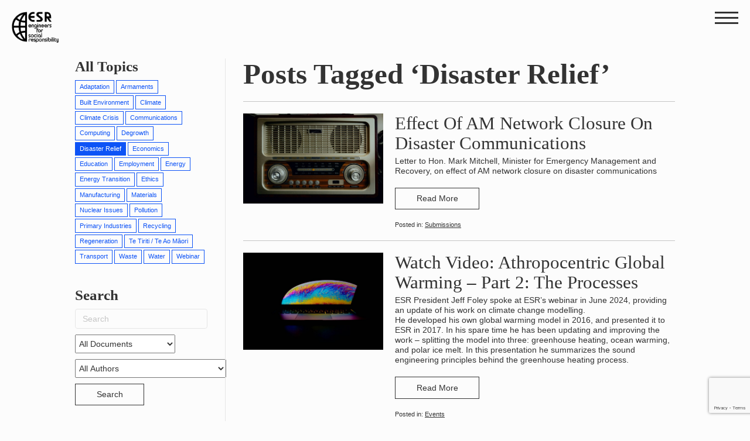

--- FILE ---
content_type: text/html; charset=utf-8
request_url: https://www.google.com/recaptcha/api2/anchor?ar=1&k=6LdDZnAmAAAAANBpqWGvQGaYi6v23Oa7VU5X6jN2&co=aHR0cHM6Ly9lc3Iub3JnLm56OjQ0Mw..&hl=en&v=PoyoqOPhxBO7pBk68S4YbpHZ&size=invisible&anchor-ms=20000&execute-ms=30000&cb=nyl55dgayh17
body_size: 48751
content:
<!DOCTYPE HTML><html dir="ltr" lang="en"><head><meta http-equiv="Content-Type" content="text/html; charset=UTF-8">
<meta http-equiv="X-UA-Compatible" content="IE=edge">
<title>reCAPTCHA</title>
<style type="text/css">
/* cyrillic-ext */
@font-face {
  font-family: 'Roboto';
  font-style: normal;
  font-weight: 400;
  font-stretch: 100%;
  src: url(//fonts.gstatic.com/s/roboto/v48/KFO7CnqEu92Fr1ME7kSn66aGLdTylUAMa3GUBHMdazTgWw.woff2) format('woff2');
  unicode-range: U+0460-052F, U+1C80-1C8A, U+20B4, U+2DE0-2DFF, U+A640-A69F, U+FE2E-FE2F;
}
/* cyrillic */
@font-face {
  font-family: 'Roboto';
  font-style: normal;
  font-weight: 400;
  font-stretch: 100%;
  src: url(//fonts.gstatic.com/s/roboto/v48/KFO7CnqEu92Fr1ME7kSn66aGLdTylUAMa3iUBHMdazTgWw.woff2) format('woff2');
  unicode-range: U+0301, U+0400-045F, U+0490-0491, U+04B0-04B1, U+2116;
}
/* greek-ext */
@font-face {
  font-family: 'Roboto';
  font-style: normal;
  font-weight: 400;
  font-stretch: 100%;
  src: url(//fonts.gstatic.com/s/roboto/v48/KFO7CnqEu92Fr1ME7kSn66aGLdTylUAMa3CUBHMdazTgWw.woff2) format('woff2');
  unicode-range: U+1F00-1FFF;
}
/* greek */
@font-face {
  font-family: 'Roboto';
  font-style: normal;
  font-weight: 400;
  font-stretch: 100%;
  src: url(//fonts.gstatic.com/s/roboto/v48/KFO7CnqEu92Fr1ME7kSn66aGLdTylUAMa3-UBHMdazTgWw.woff2) format('woff2');
  unicode-range: U+0370-0377, U+037A-037F, U+0384-038A, U+038C, U+038E-03A1, U+03A3-03FF;
}
/* math */
@font-face {
  font-family: 'Roboto';
  font-style: normal;
  font-weight: 400;
  font-stretch: 100%;
  src: url(//fonts.gstatic.com/s/roboto/v48/KFO7CnqEu92Fr1ME7kSn66aGLdTylUAMawCUBHMdazTgWw.woff2) format('woff2');
  unicode-range: U+0302-0303, U+0305, U+0307-0308, U+0310, U+0312, U+0315, U+031A, U+0326-0327, U+032C, U+032F-0330, U+0332-0333, U+0338, U+033A, U+0346, U+034D, U+0391-03A1, U+03A3-03A9, U+03B1-03C9, U+03D1, U+03D5-03D6, U+03F0-03F1, U+03F4-03F5, U+2016-2017, U+2034-2038, U+203C, U+2040, U+2043, U+2047, U+2050, U+2057, U+205F, U+2070-2071, U+2074-208E, U+2090-209C, U+20D0-20DC, U+20E1, U+20E5-20EF, U+2100-2112, U+2114-2115, U+2117-2121, U+2123-214F, U+2190, U+2192, U+2194-21AE, U+21B0-21E5, U+21F1-21F2, U+21F4-2211, U+2213-2214, U+2216-22FF, U+2308-230B, U+2310, U+2319, U+231C-2321, U+2336-237A, U+237C, U+2395, U+239B-23B7, U+23D0, U+23DC-23E1, U+2474-2475, U+25AF, U+25B3, U+25B7, U+25BD, U+25C1, U+25CA, U+25CC, U+25FB, U+266D-266F, U+27C0-27FF, U+2900-2AFF, U+2B0E-2B11, U+2B30-2B4C, U+2BFE, U+3030, U+FF5B, U+FF5D, U+1D400-1D7FF, U+1EE00-1EEFF;
}
/* symbols */
@font-face {
  font-family: 'Roboto';
  font-style: normal;
  font-weight: 400;
  font-stretch: 100%;
  src: url(//fonts.gstatic.com/s/roboto/v48/KFO7CnqEu92Fr1ME7kSn66aGLdTylUAMaxKUBHMdazTgWw.woff2) format('woff2');
  unicode-range: U+0001-000C, U+000E-001F, U+007F-009F, U+20DD-20E0, U+20E2-20E4, U+2150-218F, U+2190, U+2192, U+2194-2199, U+21AF, U+21E6-21F0, U+21F3, U+2218-2219, U+2299, U+22C4-22C6, U+2300-243F, U+2440-244A, U+2460-24FF, U+25A0-27BF, U+2800-28FF, U+2921-2922, U+2981, U+29BF, U+29EB, U+2B00-2BFF, U+4DC0-4DFF, U+FFF9-FFFB, U+10140-1018E, U+10190-1019C, U+101A0, U+101D0-101FD, U+102E0-102FB, U+10E60-10E7E, U+1D2C0-1D2D3, U+1D2E0-1D37F, U+1F000-1F0FF, U+1F100-1F1AD, U+1F1E6-1F1FF, U+1F30D-1F30F, U+1F315, U+1F31C, U+1F31E, U+1F320-1F32C, U+1F336, U+1F378, U+1F37D, U+1F382, U+1F393-1F39F, U+1F3A7-1F3A8, U+1F3AC-1F3AF, U+1F3C2, U+1F3C4-1F3C6, U+1F3CA-1F3CE, U+1F3D4-1F3E0, U+1F3ED, U+1F3F1-1F3F3, U+1F3F5-1F3F7, U+1F408, U+1F415, U+1F41F, U+1F426, U+1F43F, U+1F441-1F442, U+1F444, U+1F446-1F449, U+1F44C-1F44E, U+1F453, U+1F46A, U+1F47D, U+1F4A3, U+1F4B0, U+1F4B3, U+1F4B9, U+1F4BB, U+1F4BF, U+1F4C8-1F4CB, U+1F4D6, U+1F4DA, U+1F4DF, U+1F4E3-1F4E6, U+1F4EA-1F4ED, U+1F4F7, U+1F4F9-1F4FB, U+1F4FD-1F4FE, U+1F503, U+1F507-1F50B, U+1F50D, U+1F512-1F513, U+1F53E-1F54A, U+1F54F-1F5FA, U+1F610, U+1F650-1F67F, U+1F687, U+1F68D, U+1F691, U+1F694, U+1F698, U+1F6AD, U+1F6B2, U+1F6B9-1F6BA, U+1F6BC, U+1F6C6-1F6CF, U+1F6D3-1F6D7, U+1F6E0-1F6EA, U+1F6F0-1F6F3, U+1F6F7-1F6FC, U+1F700-1F7FF, U+1F800-1F80B, U+1F810-1F847, U+1F850-1F859, U+1F860-1F887, U+1F890-1F8AD, U+1F8B0-1F8BB, U+1F8C0-1F8C1, U+1F900-1F90B, U+1F93B, U+1F946, U+1F984, U+1F996, U+1F9E9, U+1FA00-1FA6F, U+1FA70-1FA7C, U+1FA80-1FA89, U+1FA8F-1FAC6, U+1FACE-1FADC, U+1FADF-1FAE9, U+1FAF0-1FAF8, U+1FB00-1FBFF;
}
/* vietnamese */
@font-face {
  font-family: 'Roboto';
  font-style: normal;
  font-weight: 400;
  font-stretch: 100%;
  src: url(//fonts.gstatic.com/s/roboto/v48/KFO7CnqEu92Fr1ME7kSn66aGLdTylUAMa3OUBHMdazTgWw.woff2) format('woff2');
  unicode-range: U+0102-0103, U+0110-0111, U+0128-0129, U+0168-0169, U+01A0-01A1, U+01AF-01B0, U+0300-0301, U+0303-0304, U+0308-0309, U+0323, U+0329, U+1EA0-1EF9, U+20AB;
}
/* latin-ext */
@font-face {
  font-family: 'Roboto';
  font-style: normal;
  font-weight: 400;
  font-stretch: 100%;
  src: url(//fonts.gstatic.com/s/roboto/v48/KFO7CnqEu92Fr1ME7kSn66aGLdTylUAMa3KUBHMdazTgWw.woff2) format('woff2');
  unicode-range: U+0100-02BA, U+02BD-02C5, U+02C7-02CC, U+02CE-02D7, U+02DD-02FF, U+0304, U+0308, U+0329, U+1D00-1DBF, U+1E00-1E9F, U+1EF2-1EFF, U+2020, U+20A0-20AB, U+20AD-20C0, U+2113, U+2C60-2C7F, U+A720-A7FF;
}
/* latin */
@font-face {
  font-family: 'Roboto';
  font-style: normal;
  font-weight: 400;
  font-stretch: 100%;
  src: url(//fonts.gstatic.com/s/roboto/v48/KFO7CnqEu92Fr1ME7kSn66aGLdTylUAMa3yUBHMdazQ.woff2) format('woff2');
  unicode-range: U+0000-00FF, U+0131, U+0152-0153, U+02BB-02BC, U+02C6, U+02DA, U+02DC, U+0304, U+0308, U+0329, U+2000-206F, U+20AC, U+2122, U+2191, U+2193, U+2212, U+2215, U+FEFF, U+FFFD;
}
/* cyrillic-ext */
@font-face {
  font-family: 'Roboto';
  font-style: normal;
  font-weight: 500;
  font-stretch: 100%;
  src: url(//fonts.gstatic.com/s/roboto/v48/KFO7CnqEu92Fr1ME7kSn66aGLdTylUAMa3GUBHMdazTgWw.woff2) format('woff2');
  unicode-range: U+0460-052F, U+1C80-1C8A, U+20B4, U+2DE0-2DFF, U+A640-A69F, U+FE2E-FE2F;
}
/* cyrillic */
@font-face {
  font-family: 'Roboto';
  font-style: normal;
  font-weight: 500;
  font-stretch: 100%;
  src: url(//fonts.gstatic.com/s/roboto/v48/KFO7CnqEu92Fr1ME7kSn66aGLdTylUAMa3iUBHMdazTgWw.woff2) format('woff2');
  unicode-range: U+0301, U+0400-045F, U+0490-0491, U+04B0-04B1, U+2116;
}
/* greek-ext */
@font-face {
  font-family: 'Roboto';
  font-style: normal;
  font-weight: 500;
  font-stretch: 100%;
  src: url(//fonts.gstatic.com/s/roboto/v48/KFO7CnqEu92Fr1ME7kSn66aGLdTylUAMa3CUBHMdazTgWw.woff2) format('woff2');
  unicode-range: U+1F00-1FFF;
}
/* greek */
@font-face {
  font-family: 'Roboto';
  font-style: normal;
  font-weight: 500;
  font-stretch: 100%;
  src: url(//fonts.gstatic.com/s/roboto/v48/KFO7CnqEu92Fr1ME7kSn66aGLdTylUAMa3-UBHMdazTgWw.woff2) format('woff2');
  unicode-range: U+0370-0377, U+037A-037F, U+0384-038A, U+038C, U+038E-03A1, U+03A3-03FF;
}
/* math */
@font-face {
  font-family: 'Roboto';
  font-style: normal;
  font-weight: 500;
  font-stretch: 100%;
  src: url(//fonts.gstatic.com/s/roboto/v48/KFO7CnqEu92Fr1ME7kSn66aGLdTylUAMawCUBHMdazTgWw.woff2) format('woff2');
  unicode-range: U+0302-0303, U+0305, U+0307-0308, U+0310, U+0312, U+0315, U+031A, U+0326-0327, U+032C, U+032F-0330, U+0332-0333, U+0338, U+033A, U+0346, U+034D, U+0391-03A1, U+03A3-03A9, U+03B1-03C9, U+03D1, U+03D5-03D6, U+03F0-03F1, U+03F4-03F5, U+2016-2017, U+2034-2038, U+203C, U+2040, U+2043, U+2047, U+2050, U+2057, U+205F, U+2070-2071, U+2074-208E, U+2090-209C, U+20D0-20DC, U+20E1, U+20E5-20EF, U+2100-2112, U+2114-2115, U+2117-2121, U+2123-214F, U+2190, U+2192, U+2194-21AE, U+21B0-21E5, U+21F1-21F2, U+21F4-2211, U+2213-2214, U+2216-22FF, U+2308-230B, U+2310, U+2319, U+231C-2321, U+2336-237A, U+237C, U+2395, U+239B-23B7, U+23D0, U+23DC-23E1, U+2474-2475, U+25AF, U+25B3, U+25B7, U+25BD, U+25C1, U+25CA, U+25CC, U+25FB, U+266D-266F, U+27C0-27FF, U+2900-2AFF, U+2B0E-2B11, U+2B30-2B4C, U+2BFE, U+3030, U+FF5B, U+FF5D, U+1D400-1D7FF, U+1EE00-1EEFF;
}
/* symbols */
@font-face {
  font-family: 'Roboto';
  font-style: normal;
  font-weight: 500;
  font-stretch: 100%;
  src: url(//fonts.gstatic.com/s/roboto/v48/KFO7CnqEu92Fr1ME7kSn66aGLdTylUAMaxKUBHMdazTgWw.woff2) format('woff2');
  unicode-range: U+0001-000C, U+000E-001F, U+007F-009F, U+20DD-20E0, U+20E2-20E4, U+2150-218F, U+2190, U+2192, U+2194-2199, U+21AF, U+21E6-21F0, U+21F3, U+2218-2219, U+2299, U+22C4-22C6, U+2300-243F, U+2440-244A, U+2460-24FF, U+25A0-27BF, U+2800-28FF, U+2921-2922, U+2981, U+29BF, U+29EB, U+2B00-2BFF, U+4DC0-4DFF, U+FFF9-FFFB, U+10140-1018E, U+10190-1019C, U+101A0, U+101D0-101FD, U+102E0-102FB, U+10E60-10E7E, U+1D2C0-1D2D3, U+1D2E0-1D37F, U+1F000-1F0FF, U+1F100-1F1AD, U+1F1E6-1F1FF, U+1F30D-1F30F, U+1F315, U+1F31C, U+1F31E, U+1F320-1F32C, U+1F336, U+1F378, U+1F37D, U+1F382, U+1F393-1F39F, U+1F3A7-1F3A8, U+1F3AC-1F3AF, U+1F3C2, U+1F3C4-1F3C6, U+1F3CA-1F3CE, U+1F3D4-1F3E0, U+1F3ED, U+1F3F1-1F3F3, U+1F3F5-1F3F7, U+1F408, U+1F415, U+1F41F, U+1F426, U+1F43F, U+1F441-1F442, U+1F444, U+1F446-1F449, U+1F44C-1F44E, U+1F453, U+1F46A, U+1F47D, U+1F4A3, U+1F4B0, U+1F4B3, U+1F4B9, U+1F4BB, U+1F4BF, U+1F4C8-1F4CB, U+1F4D6, U+1F4DA, U+1F4DF, U+1F4E3-1F4E6, U+1F4EA-1F4ED, U+1F4F7, U+1F4F9-1F4FB, U+1F4FD-1F4FE, U+1F503, U+1F507-1F50B, U+1F50D, U+1F512-1F513, U+1F53E-1F54A, U+1F54F-1F5FA, U+1F610, U+1F650-1F67F, U+1F687, U+1F68D, U+1F691, U+1F694, U+1F698, U+1F6AD, U+1F6B2, U+1F6B9-1F6BA, U+1F6BC, U+1F6C6-1F6CF, U+1F6D3-1F6D7, U+1F6E0-1F6EA, U+1F6F0-1F6F3, U+1F6F7-1F6FC, U+1F700-1F7FF, U+1F800-1F80B, U+1F810-1F847, U+1F850-1F859, U+1F860-1F887, U+1F890-1F8AD, U+1F8B0-1F8BB, U+1F8C0-1F8C1, U+1F900-1F90B, U+1F93B, U+1F946, U+1F984, U+1F996, U+1F9E9, U+1FA00-1FA6F, U+1FA70-1FA7C, U+1FA80-1FA89, U+1FA8F-1FAC6, U+1FACE-1FADC, U+1FADF-1FAE9, U+1FAF0-1FAF8, U+1FB00-1FBFF;
}
/* vietnamese */
@font-face {
  font-family: 'Roboto';
  font-style: normal;
  font-weight: 500;
  font-stretch: 100%;
  src: url(//fonts.gstatic.com/s/roboto/v48/KFO7CnqEu92Fr1ME7kSn66aGLdTylUAMa3OUBHMdazTgWw.woff2) format('woff2');
  unicode-range: U+0102-0103, U+0110-0111, U+0128-0129, U+0168-0169, U+01A0-01A1, U+01AF-01B0, U+0300-0301, U+0303-0304, U+0308-0309, U+0323, U+0329, U+1EA0-1EF9, U+20AB;
}
/* latin-ext */
@font-face {
  font-family: 'Roboto';
  font-style: normal;
  font-weight: 500;
  font-stretch: 100%;
  src: url(//fonts.gstatic.com/s/roboto/v48/KFO7CnqEu92Fr1ME7kSn66aGLdTylUAMa3KUBHMdazTgWw.woff2) format('woff2');
  unicode-range: U+0100-02BA, U+02BD-02C5, U+02C7-02CC, U+02CE-02D7, U+02DD-02FF, U+0304, U+0308, U+0329, U+1D00-1DBF, U+1E00-1E9F, U+1EF2-1EFF, U+2020, U+20A0-20AB, U+20AD-20C0, U+2113, U+2C60-2C7F, U+A720-A7FF;
}
/* latin */
@font-face {
  font-family: 'Roboto';
  font-style: normal;
  font-weight: 500;
  font-stretch: 100%;
  src: url(//fonts.gstatic.com/s/roboto/v48/KFO7CnqEu92Fr1ME7kSn66aGLdTylUAMa3yUBHMdazQ.woff2) format('woff2');
  unicode-range: U+0000-00FF, U+0131, U+0152-0153, U+02BB-02BC, U+02C6, U+02DA, U+02DC, U+0304, U+0308, U+0329, U+2000-206F, U+20AC, U+2122, U+2191, U+2193, U+2212, U+2215, U+FEFF, U+FFFD;
}
/* cyrillic-ext */
@font-face {
  font-family: 'Roboto';
  font-style: normal;
  font-weight: 900;
  font-stretch: 100%;
  src: url(//fonts.gstatic.com/s/roboto/v48/KFO7CnqEu92Fr1ME7kSn66aGLdTylUAMa3GUBHMdazTgWw.woff2) format('woff2');
  unicode-range: U+0460-052F, U+1C80-1C8A, U+20B4, U+2DE0-2DFF, U+A640-A69F, U+FE2E-FE2F;
}
/* cyrillic */
@font-face {
  font-family: 'Roboto';
  font-style: normal;
  font-weight: 900;
  font-stretch: 100%;
  src: url(//fonts.gstatic.com/s/roboto/v48/KFO7CnqEu92Fr1ME7kSn66aGLdTylUAMa3iUBHMdazTgWw.woff2) format('woff2');
  unicode-range: U+0301, U+0400-045F, U+0490-0491, U+04B0-04B1, U+2116;
}
/* greek-ext */
@font-face {
  font-family: 'Roboto';
  font-style: normal;
  font-weight: 900;
  font-stretch: 100%;
  src: url(//fonts.gstatic.com/s/roboto/v48/KFO7CnqEu92Fr1ME7kSn66aGLdTylUAMa3CUBHMdazTgWw.woff2) format('woff2');
  unicode-range: U+1F00-1FFF;
}
/* greek */
@font-face {
  font-family: 'Roboto';
  font-style: normal;
  font-weight: 900;
  font-stretch: 100%;
  src: url(//fonts.gstatic.com/s/roboto/v48/KFO7CnqEu92Fr1ME7kSn66aGLdTylUAMa3-UBHMdazTgWw.woff2) format('woff2');
  unicode-range: U+0370-0377, U+037A-037F, U+0384-038A, U+038C, U+038E-03A1, U+03A3-03FF;
}
/* math */
@font-face {
  font-family: 'Roboto';
  font-style: normal;
  font-weight: 900;
  font-stretch: 100%;
  src: url(//fonts.gstatic.com/s/roboto/v48/KFO7CnqEu92Fr1ME7kSn66aGLdTylUAMawCUBHMdazTgWw.woff2) format('woff2');
  unicode-range: U+0302-0303, U+0305, U+0307-0308, U+0310, U+0312, U+0315, U+031A, U+0326-0327, U+032C, U+032F-0330, U+0332-0333, U+0338, U+033A, U+0346, U+034D, U+0391-03A1, U+03A3-03A9, U+03B1-03C9, U+03D1, U+03D5-03D6, U+03F0-03F1, U+03F4-03F5, U+2016-2017, U+2034-2038, U+203C, U+2040, U+2043, U+2047, U+2050, U+2057, U+205F, U+2070-2071, U+2074-208E, U+2090-209C, U+20D0-20DC, U+20E1, U+20E5-20EF, U+2100-2112, U+2114-2115, U+2117-2121, U+2123-214F, U+2190, U+2192, U+2194-21AE, U+21B0-21E5, U+21F1-21F2, U+21F4-2211, U+2213-2214, U+2216-22FF, U+2308-230B, U+2310, U+2319, U+231C-2321, U+2336-237A, U+237C, U+2395, U+239B-23B7, U+23D0, U+23DC-23E1, U+2474-2475, U+25AF, U+25B3, U+25B7, U+25BD, U+25C1, U+25CA, U+25CC, U+25FB, U+266D-266F, U+27C0-27FF, U+2900-2AFF, U+2B0E-2B11, U+2B30-2B4C, U+2BFE, U+3030, U+FF5B, U+FF5D, U+1D400-1D7FF, U+1EE00-1EEFF;
}
/* symbols */
@font-face {
  font-family: 'Roboto';
  font-style: normal;
  font-weight: 900;
  font-stretch: 100%;
  src: url(//fonts.gstatic.com/s/roboto/v48/KFO7CnqEu92Fr1ME7kSn66aGLdTylUAMaxKUBHMdazTgWw.woff2) format('woff2');
  unicode-range: U+0001-000C, U+000E-001F, U+007F-009F, U+20DD-20E0, U+20E2-20E4, U+2150-218F, U+2190, U+2192, U+2194-2199, U+21AF, U+21E6-21F0, U+21F3, U+2218-2219, U+2299, U+22C4-22C6, U+2300-243F, U+2440-244A, U+2460-24FF, U+25A0-27BF, U+2800-28FF, U+2921-2922, U+2981, U+29BF, U+29EB, U+2B00-2BFF, U+4DC0-4DFF, U+FFF9-FFFB, U+10140-1018E, U+10190-1019C, U+101A0, U+101D0-101FD, U+102E0-102FB, U+10E60-10E7E, U+1D2C0-1D2D3, U+1D2E0-1D37F, U+1F000-1F0FF, U+1F100-1F1AD, U+1F1E6-1F1FF, U+1F30D-1F30F, U+1F315, U+1F31C, U+1F31E, U+1F320-1F32C, U+1F336, U+1F378, U+1F37D, U+1F382, U+1F393-1F39F, U+1F3A7-1F3A8, U+1F3AC-1F3AF, U+1F3C2, U+1F3C4-1F3C6, U+1F3CA-1F3CE, U+1F3D4-1F3E0, U+1F3ED, U+1F3F1-1F3F3, U+1F3F5-1F3F7, U+1F408, U+1F415, U+1F41F, U+1F426, U+1F43F, U+1F441-1F442, U+1F444, U+1F446-1F449, U+1F44C-1F44E, U+1F453, U+1F46A, U+1F47D, U+1F4A3, U+1F4B0, U+1F4B3, U+1F4B9, U+1F4BB, U+1F4BF, U+1F4C8-1F4CB, U+1F4D6, U+1F4DA, U+1F4DF, U+1F4E3-1F4E6, U+1F4EA-1F4ED, U+1F4F7, U+1F4F9-1F4FB, U+1F4FD-1F4FE, U+1F503, U+1F507-1F50B, U+1F50D, U+1F512-1F513, U+1F53E-1F54A, U+1F54F-1F5FA, U+1F610, U+1F650-1F67F, U+1F687, U+1F68D, U+1F691, U+1F694, U+1F698, U+1F6AD, U+1F6B2, U+1F6B9-1F6BA, U+1F6BC, U+1F6C6-1F6CF, U+1F6D3-1F6D7, U+1F6E0-1F6EA, U+1F6F0-1F6F3, U+1F6F7-1F6FC, U+1F700-1F7FF, U+1F800-1F80B, U+1F810-1F847, U+1F850-1F859, U+1F860-1F887, U+1F890-1F8AD, U+1F8B0-1F8BB, U+1F8C0-1F8C1, U+1F900-1F90B, U+1F93B, U+1F946, U+1F984, U+1F996, U+1F9E9, U+1FA00-1FA6F, U+1FA70-1FA7C, U+1FA80-1FA89, U+1FA8F-1FAC6, U+1FACE-1FADC, U+1FADF-1FAE9, U+1FAF0-1FAF8, U+1FB00-1FBFF;
}
/* vietnamese */
@font-face {
  font-family: 'Roboto';
  font-style: normal;
  font-weight: 900;
  font-stretch: 100%;
  src: url(//fonts.gstatic.com/s/roboto/v48/KFO7CnqEu92Fr1ME7kSn66aGLdTylUAMa3OUBHMdazTgWw.woff2) format('woff2');
  unicode-range: U+0102-0103, U+0110-0111, U+0128-0129, U+0168-0169, U+01A0-01A1, U+01AF-01B0, U+0300-0301, U+0303-0304, U+0308-0309, U+0323, U+0329, U+1EA0-1EF9, U+20AB;
}
/* latin-ext */
@font-face {
  font-family: 'Roboto';
  font-style: normal;
  font-weight: 900;
  font-stretch: 100%;
  src: url(//fonts.gstatic.com/s/roboto/v48/KFO7CnqEu92Fr1ME7kSn66aGLdTylUAMa3KUBHMdazTgWw.woff2) format('woff2');
  unicode-range: U+0100-02BA, U+02BD-02C5, U+02C7-02CC, U+02CE-02D7, U+02DD-02FF, U+0304, U+0308, U+0329, U+1D00-1DBF, U+1E00-1E9F, U+1EF2-1EFF, U+2020, U+20A0-20AB, U+20AD-20C0, U+2113, U+2C60-2C7F, U+A720-A7FF;
}
/* latin */
@font-face {
  font-family: 'Roboto';
  font-style: normal;
  font-weight: 900;
  font-stretch: 100%;
  src: url(//fonts.gstatic.com/s/roboto/v48/KFO7CnqEu92Fr1ME7kSn66aGLdTylUAMa3yUBHMdazQ.woff2) format('woff2');
  unicode-range: U+0000-00FF, U+0131, U+0152-0153, U+02BB-02BC, U+02C6, U+02DA, U+02DC, U+0304, U+0308, U+0329, U+2000-206F, U+20AC, U+2122, U+2191, U+2193, U+2212, U+2215, U+FEFF, U+FFFD;
}

</style>
<link rel="stylesheet" type="text/css" href="https://www.gstatic.com/recaptcha/releases/PoyoqOPhxBO7pBk68S4YbpHZ/styles__ltr.css">
<script nonce="WneSIdfi1sJtSgNSq8yEAQ" type="text/javascript">window['__recaptcha_api'] = 'https://www.google.com/recaptcha/api2/';</script>
<script type="text/javascript" src="https://www.gstatic.com/recaptcha/releases/PoyoqOPhxBO7pBk68S4YbpHZ/recaptcha__en.js" nonce="WneSIdfi1sJtSgNSq8yEAQ">
      
    </script></head>
<body><div id="rc-anchor-alert" class="rc-anchor-alert"></div>
<input type="hidden" id="recaptcha-token" value="[base64]">
<script type="text/javascript" nonce="WneSIdfi1sJtSgNSq8yEAQ">
      recaptcha.anchor.Main.init("[\x22ainput\x22,[\x22bgdata\x22,\x22\x22,\[base64]/[base64]/[base64]/[base64]/cjw8ejpyPj4+eil9Y2F0Y2gobCl7dGhyb3cgbDt9fSxIPWZ1bmN0aW9uKHcsdCx6KXtpZih3PT0xOTR8fHc9PTIwOCl0LnZbd10/dC52W3ddLmNvbmNhdCh6KTp0LnZbd109b2Yoeix0KTtlbHNle2lmKHQuYkImJnchPTMxNylyZXR1cm47dz09NjZ8fHc9PTEyMnx8dz09NDcwfHx3PT00NHx8dz09NDE2fHx3PT0zOTd8fHc9PTQyMXx8dz09Njh8fHc9PTcwfHx3PT0xODQ/[base64]/[base64]/[base64]/bmV3IGRbVl0oSlswXSk6cD09Mj9uZXcgZFtWXShKWzBdLEpbMV0pOnA9PTM/bmV3IGRbVl0oSlswXSxKWzFdLEpbMl0pOnA9PTQ/[base64]/[base64]/[base64]/[base64]\x22,\[base64]\\u003d\x22,\x22NcKUUcK4JcKfwopJwpDCkjgFwrp5w47DlCZEwrzCvl03wrrDokNQFsOfwpRqw6HDnm3Ctl8fwoTCs8O/[base64]/[base64]/[base64]/[base64]/R8Kjw4HCrMKfwqrCncOTdgvDqsOVW3nDni9SXWBEwrh1wpokw6XCu8Kgw6/CicK5wr03dmPDmG8xw4PCkMKmeSNgw6xgw74Zw6vCjMKgw7fDm8OITwxUwrxswq1pXAzCmsK/w7MxwohOwolPUwPDlsK2JgE3CyzChcKhPsONwoLDrcOjV8KWw4IXCMO/woA/w7nDsMKOakhpwpgHw4FTwq4Sw4vDlsK4WsKZw593IiDCklUpw7ZIbQMMwpgsw7vDisK+wqPDosOEw4oHwrJ2PmbDgsKtwqfDuFLCqsKmY8KXw6rCmcKBXcK8PMOReHXDksKwTVHDt8KJFcOfdlbChMKmX8O0w6BjacKdw5XCgltOwpwnTjsswq7Ctn/DpcOWwqrDrsK3OilKw5fDu8OvwqzCpF7ClAlCwo1iFsO6WsOkwr/Cp8KywozClnfCkcOISsKUP8KgwpvDmEtqSV15QsKHbsKpK8KXwovCusKIw7cOw6hEw7zClCMRwp/CrxnDvXTCqHbCjlJ0w5bDqMK0E8Kiw5ZHWRE5wqPCpMO6MF3CvG1Owr05w5p4FMKxcVYyZ8KwNkfDqkNhw7QvwoLDv8ORVcKhJMOnw7pZwqjCncKncMK7ccO0TMKnanUkwoDChMKJKAHDok7DrMKBBl0idjg0BQPCpMOfBcODwp12A8K7w4xkOH/CsAHCvXLDhVzCrsOxdDnDk8OHA8Knw5ImYsKQOU7CrcKgLXw/QsKYZgtEw6I1aMKOX3bCiMOSwobDhUAwVsOMbR0cw70wwrXCrcKFDMO9YsKIw6BGwpjCk8KCw4/DjSI+I8Krw7kYwq/DsgIaw6HCjGHCvMOaw51nworDtS/CrBlxw4MpRcKlw7LDkkvCicKsw6nDrMOdw5pOEsOcw5ZiDcKFY8OwQ8KzwqLDqQ9Bw6xSRnAqClYyTzXCgcKOAAHDsMOSR8Oqw7DCrwTDi8KTXk0+HcOYZGYPUcOfbz7Cix1aK8Okw5TCpMKFH1bDtX7Dj8OYwpjCsMKUfsK3w4DCuzHCp8Krw49NwrMMOyTDrj8/wr1TwqhsC2hLwpDCkMKDBsOCeXTDlGM8wq3DlcOtw6TDpHt+w6HDv8KTfMK7VixxQTXDg1UuTcKgwofDv2YPGm1WYC7CuWDDnRgiwooSHUrClADDiVRCAsOaw7fCt3/[base64]/Cn1Bpwr7CuGoABW80BjnDoD3Cgw7CqcK8ak5Awqtawoxxw6HDpcOVfEk+w6LChcKTwpjDssK5wpjDv8OcLn/CszE0CMK/wqjDgGwjwotyXUDCqSFGw5jCn8KkdD/[base64]/[base64]/DjMKrwpp2XngIwoXDrz3CoMKLWjgmwo3ChcKFw4AfKgcRw6PDgWjCusKewosKccK1QsKlwq3Do2zDlMOrw5xfwpsVW8Ovw4sOVcOKw4DCm8K/w5DDqVTCh8OBwqZkw7Zaw51Ke8Ofw5t7wrLCjkJUKWjDhcO2w6YMYmYfw7rDhjjCi8Kmw78Ew6/DrDnDuAF/b2nDggrDnGYuaHDDgS3CnsKswonCgcKMw6gNR8OqasOAw4LDjj/Cn37CrCjDqBPDinjCncOzw5B/wq5Fw640TgXCjsOmwqfCqcO5w5XCplDCnsOBwqIRExAYwqAgw70lQSTCjMO4wq53w4w8MUvDssKbWsKtNH0pwrR1JE7CkMKwwprDo8OBGkPCvhjCusOQcsKfPcKFw5/CmsK4DEFNwqfCpcKVDsK/KjXDunzCjsO1w6wpB2bDnAvChsKtw53Cm2h5asKJw6Egw6U3wrFSeCJhCTwzwpjDvDkwLcKEw7Mfwqd1w6vCmsKUw67Dt0AbwphWwrhiSBFuwol9w4cBw7nCsgRPw6jCq8O9w7BHS8OXG8OOw50RwofCriTDtMOYw5DDj8KPwpdWQcOKw6Q/cMOiw6zDvMK8woFfRsOjwq1gwobCtDDChMKEwr9BR8K1e3hswprCjsK5IcOnWUZNUsOrw49jXcKjYMOPw4daLiA0YcOkEMKxwrtzUsOZV8Ozw7x4wobDmjLDkMO7w5LCqVDDj8O2E2nCvsK8VsKMP8OmwoTDoz8vM8Krw4bChsKHTsORw7xXw5nCrk9/w4AyR8KHwqDCncOZacObckTCnDscbQ97QT3DmzfCicKsPA4TwqXCiHVxwr7DqcKxw43CocK3JH3CpW7DgwbDs2BgDMOXNzIqwqrCjsOoMMOBX002TMK/w5sLw5rDicOpQMKga2LDswrCh8K6P8OqD8K/w5gNw5jCuhg5AMK1w5YLwppKwqsCw4cWw6k5woXDj8KTX3jDtVtfYQXChgzClz4EBhRAwpZww4rDuMOkwqEOCsKzMlFbP8OGSsKBWsKmwo9pwpdVZcOSDl52w4LCvMOvwqTDljR/cGXClDx4EsKHamLCnljDsSHCqcKYYcOaw7vDmcOKUcODSkbChMOuwoB1w4ooa8Kmwo3DqhjDqsKvTB4Owr1AwrDDjATDsAnCkQktwoVpAhfCvcODwrrCtMKRQcKuwrPCtjzDsw19eifDvhYtTk9/woTCusOjFcKjw5Aow7nCh2XChMOcAVjCm8OMwonChlYBwotmwofCjDDDq8KUwoFawqp3VV3Ckw/CqcOEwrYUw53DhMKfw7/CpcKtMCoAwrrDrRpUBGfCl8KyD8OIBcKswr1NRcK6OMK2wqoLK3N8HgEgw5nDh1fCgFAaIMOUblfDq8KGek/Cs8KLLMOuw4hKI2fChjJURz7DjkA2wpFIwrXDikQuw5A2CsK1XlABA8Orw7wUwrhWDEp+MMO/[base64]/UWVVw711wpLDu3tdwonCrml5VCfDuQvCpyHCkcOQIsKvwqo6dQ7CszHDihvCvgHDr3Y4wopvw71uw5fCtX3Dnx/[base64]/[base64]/wrLDicOWwoPDqhxEKsKkNlbClsOXw7A0wr/[base64]/DiDzCv1zDhMOOwrZ0w77CiMKuD1dSaMOdw5vDtHzCiiDCvk/[base64]/[base64]/DsHJ4NFTDhsKTw40Gw5fDgEfCh8OqeMKMSsKFw6bDqcK/w414wpLCjyfCt8KowqLCjW3CkcOGBcOuEsOKSjvCt8KKLsKTZTF8wq0dw7DDoA3CjsODw6phw6E4Wy5lw4TDt8O2w6XCjsOwwpzDksOZw781woBpIMKNQMONw4rCs8K+wqbDpcKJwodTw4/[base64]/DnzTCssOvPsO9NS5EwrfCp8OhwonCkDVvw4bCo8K7w4QQFcKrOcOuOsOTewxqRcOrw4bCiBEIfcODEVcrRDjCozXDsMOtMFRow7/DjFF/w7hIaSjDmwB6wo7DhSLCu1N6SktKw5TCm2BiXMOawrkJwrDDnSBYwr/[base64]/CgRPChB4EFSbDpVDCtxUdwqtiw6R0RnrCjcKnw7LCpsKsw6U3wqrDg8Oow6xrwqciasKjMcOSOcO+YsO4wrzDu8OTw7PDlMK8Zm4gNQNSwpfDgMKEAVzCoHRFJMKnIMO5w7/ChcK2MMOtBsKpwpbDt8OwwqvDscOteD9Jw5YVwq83McKLNcK5RsKVwptgasOpI23CiXvDpcKJwqgkXUTCpBTDp8K2Z8OEScOYGsOlw4NzBcKtcRwRaQ/DqEjDssKAw4F+NUXDgCU0ZiA5DgkDCMK9wr/Cn8OWDcOhW0duM0fDs8KwYMKuH8OawrE6WsOzwq9oGsK5woNsPR0qPXUFbGE6T8OfIFfCs2PCoAUMw7ppwp7CjMOSHGcbw6FpfsKbwo/Ci8K/w5XCgsOAw7fDkcOuA8OKwrgQwrvCiU/DmcKrb8ORUcOJeyzDuGNHw5UCVMOxw7LDrUtsw7g6eMKbUhDDqcO4wp0Rwo3DnTMMw7jCigBnwp/DtGEpwqlmw7d4H0DClMOsDMOEw6IPwp3CvcKbw4DCpjXCnsKuQsKswrPDucKmCMKlwq7CtVPCm8OQHHzCv2cEcsKgwqjCmcKlcE5Vw7dRw7UdG34RdMOOwoTDpMKswrPCtWXDkcOVw5JFMzXCrMKHWcKBwofCsjUQwrzCqsKqwoQxJ8OywoVMLMKaNTvCv8OQLR/CnEXClDHDsH/DocOpw7Ayw6/Dh1FeEBt4w57DmE3CkzpiOU4gDsKRDsKOPynDmMO/EDQdZW/Cj3HCjcOWwrkOwoDDlcOmw6gZw7pqw4HCu1vCrcKEVVvDnWzCmjJNw5LDtMKtw7ZrXMKgw4/CtAU9w6HCmsKDwp4Nw63Ch2ZlEcOtbA7DrMKiZsO+w5c+wpsTHXrDocKbAwvCrmNTwrUxQ8OawqjDvCPClsKuwppOw5jDvhswwoQgw7LDuyHDrVLDusKNw7rCgzrDtsKDwp3CqsOfwq40w7fDtidPSVBmwr1JZcKCZsK+dsOnw6FhTAHCpHjDuS/Di8KNNm/DmsKjwoDChzMcw4vCncOBNArCnHBmU8KuVVjDhWkWHGReKsO4BFY6RBXDkknDqVLCpcK8w6HDq8OaRcOfc1vDvsKxaGp5AcKHw7pcNCLCplZsCcOhw7nCucOES8OXwofCilrDksOrw7owwo/DoDbDp8Oow4oGwpM/wofDmcKZHMKAw4Zfwo/DnEzDjE1owo7Ds0fCtA/DjsOMCcOSRsKoAGxKw71MwpgKwqzDq0tvYwsBwpRqK8KrCj4Cwq3CkTsZABXCvsOtKcObwpVEw6rCrcOqaMOBw6DDtsKUJiHDvMKIfMOMw5zDsW5uwpYpw5zDjMKJZHIrwp/DpH8sw7fDhVLCrVgpRFTCv8KQw5bCm3NPw7HDgMOKAn9pw5TDpRQHwrrCklUmw5vDhMKGScKRwpcRw4sfAsOFekfCr8KRe8O0TBTDk0VGAUB/GUDDuE09Qm7Dt8OSLXM+w4BkwpwLHXQ5HcOowoTCl03CmMOkPh/Cu8KxCXUQwrZTwph1XMKYMMOlw7M9wo/CtMOFw7pZwqIOwpcFHSzDgVnClMKpFGRZw7/DtzLCrMOZwrwKKcODw6TCs3gxXMKCfHXClsOnQMKOw6Ulw7d8w7dzw5odYcOeRn8hwqltwp7Cu8OJTGkew6jCkkhBKcKRw5vChsOdw5MKZXzChMKgQcOOQGDDmHbCiF/DqMKyThbDuiXDsUXDqsKuw5fCs18FUXwyUHFZIcOlO8Krw4rCkTjDuEtTwpvCn18fY33DlzTDusOnwoTCom02QMOpwp8lw6VXw7/DkMK8w5tGXMOjenYYwqFOwprChMK8KHMnJhRAw5xRwoYtwr7CqVDCqMKowqMnLcKewqrDlBLCmivDkcOXWxLDtEJHQT/CgcOBbQR8VDvDhsKACkxNFMOlw5oQQMKaw6/CjhDDjRVww6FPEERlw5MWWGXDnEHCuzbDq8OQw6vCnw8wJFnCp2U1w5PCh8KfRXpeEmbCtzAFbsOrwrHCv2LDt13CrcOLw63DsXXCtB7CqcOkwoPCosKsFMOgw7h+cHtdVm/CuQPDpzdlwpDDv8OyY18hFsO/[base64]/[base64]/Hho3Z8K0wrIMNFBYwpZQKB3Cl3AUNXZ8eCYyRgfDsMO+woHCiMOwVMOVH3TCpBHCh8KiQ8KRw67DoXQkHhQ7w6nCm8OCEEnDhcKywqBudcOYw58xwrjCr0zCrcOGYhxvEil1GMKyHycQwozDkBTDjk3Dn2PCiMK+wpzCm3FWUzQ+wqPDi0R2woVgwp4/[base64]/[base64]/[base64]/[base64]/DtlwxwqIuwpVOIzk7C8OPwol8SQjCtw3Cr0AMw5J3ZwrDisOPZl3CuMKzdFvDrMKawrcuJWR9UQANPxPCocOQw4DCuxzDrsOmScOawqQHwpovWMOWwoN9w4/Ch8KFHMKkw6lMwrZ8XMKnP8K1w6kqL8K4AMO+wpcLwoUpW3FZVlM+aMKOwpbDngrCgFQFJTnDksK6wpLDscONwr7Ch8KPITgCw6AnIMOOCx3DscKUw61Cw4nDpsOfJsO3wqPCkmcnw6LCocOOw6dHLE9gwobDvcOhSTxpH3PDtMOTwoHDqAVxLsKqwqrDp8O/wr3CuMKHNSTDkG3Ds8OBMMOtw7pEUxohYTfDjmhaw6DDvlpwK8OtwrjDl8KLTHgXw7Msw5zDog7CuTQiwolPaMO+Ailhw6bDllbCvSdiTDvCmwozDsK3LsOcw4TDgFITwrtHVMOmw6jDlsOnBMK0wq/[base64]/DrkPCjWbDlDjDmcO/w4jDjsOCUMO5QBxew7RTJVVPS8KgeH/[base64]/B8O8wqRgZ24dXsKYworDvMKvdMOhcA5idcKMw65Dw5rCsXsbw5rDncOWwpYWw61gw7XCuAjDgmLDtx/[base64]/CrhQuVcKmGsK2TUjCuMOnwo/[base64]/DgsOKWSZQUsKdw5k7wqQLQy8dw5c5wqwVRzjDqlAZOMKUSMOQbcKHw5wCw64Qw4jCn0xAFjXDvlQSw4ZfJgp1YcKqw4bDrQEXSU3Cu3rDo8KAJcK1wqPDgcOQE2MjFy8JaQXCkkPCi3fDvVY3w71Sw6ZIwpFsDQ4NMsOsTV56w7pbFS/Cl8O1EGvCrMKXecK7d8KGwr/CuMKnw40Hw4hQwpIuXsOEScKWwrjDhsOuwro+J8Kjw4NtwqTCoMOMEsOtw79iwpgVRlFwBScrwpzCssK4fcKHw5oQw5zCnsKBF8Odw5bDjh7ChTTCpDUAwqp1KcKtwqnCoMK/w7vDrkHDsSo+NcKRUSMUw5fDgcK5TcO4w6ZKwqVvwpzDln/[base64]/[base64]/[base64]/QGvDtUtOwod1eMKmKcO5UWtUZsOBwofDs2dgb8KOTMO+R8O3w40Xw4hUw7DCvlgFwrxFwo3DoAPCr8ORWW7Cm15Bw4LDjsKCw68aw7cmw7JsM8K6w4pDw4PDoVrDv3wTYBl9wpTCjMK/[base64]/DkzFibyvDvMOzUUhlwqLDpHLDjk/Do1Bow4HCisOZwq7DhGxVw4AFdsOiDcOFw57CgMOlccKnVsOJwo7CtcKeKsO8OsO2NMKxwqDCjsKlwp4pwpXDhHhiw7Njwr4Dw5ImwpPDpS/[base64]/[base64]/[base64]/[base64]/Cm1DCuMKewonDo17Dj1/DjBzDlsKSAEbDpnbCvxPDqhNNwphawq1MwpDDuDMbwqbClCtdw4PCpjbCjRHDghLDgsK3w6oOw4zDrsKjFRTCoFTDnzRFE0vDg8OcwrHCtcO5F8KYwqoIwpnDiWI6w5/CpyZkbMKSwpnCq8KkB8OFwqowwoXDs8OERcKawoDCrTDChcOhBnBAMydYw6zCiSfCpsKewr5sw4PCqMKtwp/ClcK0w5cJGyIywrhVwrlvKDUTZ8KGfUzClw9OCcO/woQwwrdmwr/[base64]/CpcOxYktJeAbDn1YLN8OiBWXCnj8ZwrjDisOQS8KlwqDDnmrCvcKSw7dCwrd4fcKNw6PDisKbw65Ow6DDjcK0wovDpiPDoxLCtGnDnsK3w5XDlCDClcKzwqPDscKRHksZw6knw5Nsd8OCTzHDkcKsWCvDtcOPC3/CnQTDhMOgH8O4RFAKwrLCmk8swrIiw6Ifw4/CmBXDg8K8MsKsw5seaDEJb8OpfMK0BkDCsWdVw4MQZ3dPw5TCr8KYTmXCoVDClcK1LWvDsMORRhshHcKxw7HCrD9dwpzDrsK8w5/CuntvV8OOQzEffC8sw5AKY3pzWsKuw4FreVBASg3DucO/w7DCi8KMw7p9cTgNwpPDlgbCoRjDoMKKwqQnScOgHnREw5xUOMOJwqwuGMO8w7UBwqrDr3zCkMOeV8O+VsKFEMKuR8KFb8OQwpkcOg7Dp1rDrz4MwrR3wqISOFgQE8KYI8OtT8OKMsOAU8OPwo/CsWzCu8Kswp1JU8O4GMK+wrIGKMK7asO3wp/DtzBSwrEZUn3Ds8KBYcOLMMOPwqxFw53CisOkezYdfcKwAcOuVMKrdSRUM8K3w6jCpFXDoMOnwqlbP8KZP3gaRcOQwo7CusOXSMOgw7kwEcKJw65bYlPDrUHDiMOzwrA+TMOow4s/EiZxwpwlEcOwX8Omw44BU8OrFm82w4zCu8KGwqkpwpDDp8KxW1TDpjTCn1E/HcKWw48dwqPCnnkecjlsMWx/wrNCIx53ZcO8ZEwUSCLCksKVJcORw4PDuMO0w6LDqC8aK8KGwrzDlzlEHcO0woB5C0/[base64]/EXjChcOCw7oEGcO+wokVNHpgwoLDmcK6w7/CrcKWI8Oyw6ITecObwoDDgk7Du8KiN8K1w6gWw4rDpxMkaQjCq8KYO0h0QsOjDCFKKBHDoCXDisOcw5zDmwETImABOTjCiMO1QcKxOz81wpUGF8OJw7ExCcOkAMOowptCB2FowobDhcOETzHDq8Krw5h3w5bDmsK2w6LDpV/Dq8Oswq1aPMKXbGfCnsOKw6jDjBp/[base64]/[base64]/Dq8KoXsKbw6PClMKEPWNcPMKVw73DqsOMw5PCncKmFnXCuMOkw7PCi2vDhzHChC03TgXDpsKKwpEhLsOmw7wIEcOjGcOVw70/EzHCoR7DiXLDmV3CiMOTOwjCgQIJw4DCszLDosOxGWsZw5bCpMK5w58mw7ZtEXRtawZxL8Kiw6pAw7Y1w5XDhDBMw4QWw7YjwqwQwpXCrMKdL8OdF1xcB8K1wrpOKcOIw4nCg8KYw71+BcOAw7tcDUVEd8Ord0vChsK7wrJnw7hQw5/Dh8OxGcOdM2XDg8K+wr0ia8K/[base64]/[base64]/ATRHw5tAETl7GMOHwoXCl8KRU8KTw5/Dk3Qbw7MiwozDjDnDn8OKw4BOwpXDpA7Do0DDigNYf8OhB2LCtBLDnR/CqcOpw6oJw5LCg8OEGjLDqTdsw4JDfcK3OGTDgjEMa2rDj8Kqf158w7Ztw5lbwpUUwq1IXcKzBsOgw7AdwpYGJsK1NsOxw68QwrvDm3pZwqR5w4/DncKnw5DCnUxVw6jCrcK+OMK6w6jDusOMw7gEFxI7MsKIacOLcSU1wqYgVsOkwo/DuTskJyDDhMKuw7VEacOnXk3CtsKPLF1cwopZw77ClVTCqF90GDfCqsO9CcKIwoNbWU5QRl0KScO3wrt3Z8KGOMKbTWFPw7DDmcOYwrBdLDnCgCvDpcO2BRkgHcOsFxvDnHDCu0YrRBE6wq3CmcKFwovDgCHCpcOPw5F1I8KSwr7DiV7Di8OMXMKDw41FHsOZwp/CoFbDkj/Dj8KBwq/[base64]/DsCXCnsKLwoNVwod0wo0Yw5RoXcORAHnCpcOVR05ZDMKdw4hCbX8Ow4JqwobDqXJ7WcO4woADw6FYGcOOZ8KJwr/CmMKUe2fDvQzChV/Dh8OIPsK1wpM/HTnDqDTDuMONwr/CoMORwr3CgCHChcOkwrjDoMOKwoPCtMOgIMKpf3cpKjHChcKHw57Drz51XDVYE8KfEzwxw6zDqSzDmMKBwqPDocOqw5TDmDHDsV4mw4vChzfDmWUcwrfCt8KmWsOKw5rDj8OSwpwywpd2wozCjgMIwpRvw6cAJsKXwrDDjsK/BcK4wq/CpS/Ck8Kbw4rCvsKBfHjCvcOgwptHw5AZw5J6w5AVw7LCsmTCv8K/wp/DpMKBw5HDgcKcw5Znwr3DqSzDlmwowqLDqivCscKWCh4ccQrDvVvCknwUIkZDw4bDh8KowqLDqcOaH8OBGR81w5l9w4Rrw7rDrsKew5JSEMOlVFU/a8Omw6w2w5A+YwFtw7IbUcOlw4ULwqPCvsKdw607wrXDo8OkZMKSHsK3QMKVw77DicOTwrgMaQkFRE0CMsKRw47Do8Ozwo3Cp8Ozw4xTwrYSF0EDcmjCryd5w5wJHcOtwpfChCvDncKCezzCk8O4wo/CmsKUecOnw6vDsMOPw7zCslXDlTwawo/CnMOwwpQhw68aw5/[base64]/[base64]/Q3lIwpBgwqHDmsOAwrbCh1XDscKMw4LChn1rwo1Ew7Fcw6vChgzDscKCw4rCvMOOw5LDol4zS8O5TsOEw58KYMKTwpXCiMO9FsOQF8K4w7/CuiQ+w492wqLChMOeEMKyHlnCnMOzwqljw4vCisOww5nDslsgw5PDl8Kjw7x2wp7DhWBIwqstMcOVwq/[base64]/Chz0oaRN+wpDDpMOewopaw4fDvEDCvy7DrEBYwozCjmbDvzTDm0Iiw6U/IGlywoXDqBXCi8OMw7LCuQLDiMOnSsOCPsK4w6skRX0dw41zwrcgZTbDonvCrwnDkRnCnAXCjMKVBsOjw7spwrDDkGzDrcKSw69rw4vDjsO9CSwMSsKaAcKQwoBewrUzw6VgP3PDpjfDrcOmdS/CsMO4XWtJw4ZtasKvw70pw4xVZUoWw5/DvBDDsRjDmMOTAMO5IUvDn3NIQMKOw7zDusOGwoDCphFFCg7DvW7CuMOsworDhX3DsmfCj8KBdivDnW/[base64]/eUTDosKXw4nDvsKUe3zDvMO5w4g3DcKLw7nDncOGw7/CqcK7VsOgwpZaw4E4wpfCt8KAwpPDiMKXwoHDl8Kvw5HCsWd6Ez7DksOJYMKDFVFlwq5zwr/CvMK5w7DDinbCusKhwpjDvid3dkYHDwvCuUbDgcOCw7A4wokYLsKRwqDCscOlw68ew5ZOw4YKwox5wo9DC8K6JMKaD8OdbcKewoRpFsOTCMKKw7nDjjHClMKNDWjCqcOpw5liwrZBXk5Kbg/DmXlnwoXCusOGe2RywpLCngfCrTlXWsOWAF1DPz0aM8Oyc3RlIsO4d8O2cnnDq8OvQm7DkMKUwrRdfEXCpMKBw6jDnkrDmmjDu2t1wqTCicKCF8OuacKKbkXDlMOxYcO0wo/CgzLCjS5FwqDClsKpw53CvUfDgRrDlMO0I8KdX2JJNcKdw6nDlcKFwqMbw63DjcOeUMOqw55vwq4YXGXDqcKJw5N7dxVvw5hyMBjCuQ7Cix/Clj0Pw747fMKEwo/DnjRxwo9qE37DjynCp8KKDmx+w7AWesKswoMsQ8KMw44JEmrCvlPDu0B9wqvDrcKQw6oswoRSFgHDvsO/w73DsREcwojCkGXDscOOIndww7ZZDsOqw45dBMO0acKDQsO+wo/CkcKfwp82J8K2w78tKRvCtSxUGW7DvAdoesKAGsOfOy4sw6ZKwojDoMO/aMO0w5fCjcO3WcOvLcOLWMK7wq/CiG3Do0ZdRxEBworCisK0dMO8w7nCrcKSElQ3WkUbEsO8bwnDsMO8BG/Cn3YPV8KGw7LDiMOLw7oLVcKaCMOYwqkaw7UhT3LCpcO0w7LCr8KzbRJYw7E0w7zCmsKccMKKK8OzScKvYMKMC1ofwrg/fXU3LhrDikB3w7zDoyMPwo9JGyRWMMOZQsKkwowpQ8KcBgIhwp82YcOnw611cMO3w7Vqw4EmIBnDtcKkw55gNcK2w5J5R8KTbyrChmzDu33DgALCsQfClClDesO5N8OMw4wbYzQUBsKmwpDCui4Te8KWw6dnLcKNasKHwqoOw6ArwpQ3wprDsmTCgsKgOsKQIcKrOh/DpMOzw6RqDHHDuGNkw4pMw7rDv3MHwrY4XWkabFnCkhcVHcK+IcK/w6ooF8Omw7HDg8OJwocrOznCpsKWw6TCicKYRcKqJx9mdEMvwqsLw5d/w6A4wpjDhwXCvsK/[base64]/DtMOmw6Msw6QRQcKiNGTDscKiHMOsw5fDhycCw4XDgsKlAXMyQMO1JEo4YsOhZ07Dt8KTw6vDskZoGwgcw6LCrsKXw4lIwp3DjFLDqwppw7zCrCtTwqxZdhA4dR/CjMKow5nCjsKww6VsAy/[base64]/OsODw74rw6DDq8ODacKqw7TDtcKUwooRAR3Cr8KawovChG/Cu3UFw5AVw6prw6LDjXTCrsK7H8Kew4QkPsKtQcK1wq9VO8Odw6JFw6jCjsKaw67CtB3CrlphQMO+w6EgARvCqMKWFsKWe8OeSRMrNhXCk8OFTjIBScO4asKXw71eM1jDqFsfKGt8w4F/[base64]/DkBxcw5AOK1nDn8Kbw5zCvsOAwpHDkxdbw5bCvMOBAMO3w5FYw4oyOcKmw6VIO8Kuw5zDkVnClMK3w5bCnQkvH8KRwp8TIA7DhMK1JlzDhsOPMANtbwjDoH/Cl25Lw5QEJsKHcMONw5fClcKuRW3DsMODwoHDpMOjw51Uw4FzMcKmwpjCpsOAw6TCnFnDpMKLJToofCzDoMK+wrQqC2cew7jDlm1Oa8KWw7A4ZMKiEmHCkzHDmF7DvU4XDxHDoMOxwrVxPcO8TS/CosKyTWxewo3DocKFwq/DgT7DhnVLw4oVe8KlMsODTCIwworCrgHDnsKBKH/Ds25MwrbCocKRwo4SF8O5d1jDiMKrRmvDr1RqWsOCC8KcwpTDvMODYMKZEMOQDnkpw6bClMKVw4LDrMKMOQDDjsO7w402CcKLw6XDtMKCw7xJUC3CrcKRACxkSk/DvsO5w4zClMKQR1QwUMOkHMKPwr9YwpgDXHvDqsKpwp0wwpLDkUHDkXzCt8KhX8KoJTciAsKawqp4wrXDkhLCjMOwYsO/bwzDgcKuY8Ogw6Q1XDQANUR0X8Osf2bCk8Oaa8Oow4PDv8OpE8ODw4llwozChsKUw4ogw6Y4M8OpdQl1w7QeGMOpw7FUwrQRwrPDisK/wpTCkBXCgcKhTsKeE3R4KEFUXMKLbcK8w48dw6DDv8KPw7rClcKpw47Dn19ZRFEWAylKWyV7w4bCqcKnCcOlfzjCunnDpsKJwqrDoj7DjsKyw4tZLB/CgiU0wot4CMO5w70KwpddMmrDkMO1FMOXwo5hfCk9wpnCscOVPSvCg8Kqw5nDrgvDlsKEGCIPwr9mwpoHKMOWw7FdQlrDngFuw5NcdsOcJCnCtjnDumrChEQcKsKIGsK1bMOTdcOSS8Olw60CelcyNmHCo8OWdWnDm8Kaw7nCozbCn8OBwrx4ei/DvzDCqFFkw5E/dMKTYcO7wpV+TWo3TcOAwp9WLMKYWTbDrQLDpjYIDi8+SsKmwoFaf8Kvwpl2wrd3w5HCu0lRwq5QVlnDrcKwa8OcKFvDow1tLkbDkk/CvcK/YsOPFRAyZ03DpMONw5zDpwDCiRg8w7nCtR/Cj8OOwrXDn8OwTMO+w7/DqMKqEjo0JsK4w4/DuF4vw4TDokfCs8K4JETCtX5MT0Row4bCsnXDl8KSwrbDr0ogwqc2w5Npwok8LELDjjnDgsKSw4DDkMK0QMKqYXlmYwbCmsKQHRzDmG0Ww4HCgHxJw7AdGEYicHJLwqLChsKMPk8AwprCkVtuwpQDwrjCoMO9eTDDu8OpwpzDnFDDgEZow6/DjcK1MsKvwq/CjMOaw7RUwrFqCcOiVsKILcOlw5jCrMOyw7zDmRfCmDDDtMOudsKRw5jCk8KofMOKwrMjcxzCmBrDinIIwo7CuBZ3w4rDq8OMMsOZecOOaCDDjG7Ci8OeFcOMwpYvw7HCq8KJwq7DmxM4NsOnInjCi1nCv1/CrGrDiW0BwpATF8KRw5TDnMKvwqh5O0/CvWUbaHrDm8OIRcKwQCV4w7ECZMOkVcKcw4nCm8OzTFbDvcKQwonDt3dGwoDDvMOGLMO6DcOnODbDt8O1T8OhLAETw49NwrPCq8KrfsOGBsKHw5zCkR/CngwPw57ChkXCqAVFw4nDuyQSwqUJVj9Aw5odw64KIk3Dp0rCs8KJw6TDpzjCqMKjaMOYX1IyCcKxM8O2woDDh0TClsO6MsKgGCzCvcKUw57Cs8KzEknCrsOAU8K7woZvwpPDncOSwp3CncOmTRHCglrDjMKrw7MYw5nCgcKhIm8UAGoWwobCo0tgOi/Ch3tvwr7Dh8KFw5glJsOCw4dmwrRcwqcZUDbCgcKqwrBRVsKDwowKYMKgwrxHwrbCiyIiFcKLwqDClMO5w4FZwr/DjTPDvF4wMD44WEvDiMKDw6xQW083w7zDjMKUw4bCv2LCi8OeVG4ZwpjDjGMjOMKfwqjDp8OjfcOkIcOtwrnDuk9zNlvDrBbDgMO9wqHDt3DCssOJcRDDj8Kbw4gMBGzCrVfCtAjDviLCsnIlw6/DlGxqUiAHZsOsVTw9QSHCtsKiTX5YesOKS8OjwqEFwrVWRsKDOWgOwoPDrsK3MRzCqMOIN8K+wrFLwrEXIzhRwo3DqTDDpAQ3w65/w6lgMMKqwooXTTHCgcOEaQkWwoXDsMKNw7fCk8KywrbCrEbDrivCv1XDvHnDjcKseEPCr3EqGcKww55/w7XCqVnCkcOYCWPCv2/Dj8OyfMOVAMKZwp/Cu3Q5w4MSwqcQFMKEwr9UwrzDnTTDgsKTM2PCtRsGY8OWHlTDhwp6MkJaScKdwr7Cv8Kjw7dhLUPDh8KiEGNsw4xDCF7Dri3CgMKJHcOgH8KxQsK8w6zCrAvDr3TCn8Klw418w7txEcKswqDCoCHDg0vDt03DgETDizHDg0fDmyIpfVnDvD4Kawl/[base64]/wq9awpjCgTtnIQ9+DsOVwpfDiDXCuMK9wq3CjjfCj2HDvhgswpvDj2N+wqXDkWYlQcKtREUUcsOoQMKKBX/Dk8OTPsKVw4jDjMOMZiBzwrJ+VTtIwqJVw4DCgcOjw7fDrBTCvcOow5F6EMOXY0jDn8KVaHciwp3ChUfDucK8LcKsB35UJxHDgMOrw7jCg2bCoyzDusO4wpY/[base64]/DnzURSSHDp8ORZMKQwpXDosKLL8KaVMOKM2zCtMKxw53CojxWwqjDlcKKG8OFw7cwKsOSw7fCsD4eFw4VwqQhdz3DqBE9w63CvsKPwp8qwqfDmMOlwr/CjcKxFUXCm3HDhynDvcKGwqBqZMK4RcKjwqNrYEjCtHrCgX0QwpB7GyTCvcKpw5vDkz48Gi9hw7JBw6RWwqBkfhfDvUbCv3N0wqxgw50/[base64]/CvcKIw7VQZ8KUwrwVwrLDgj94REUgCsKKwqTCtMOIwobCmsKRNWsYTFZYV8ODwpVIw4hpwqXDv8ONw5vCqlZvwoZlwoHClMO1w4vCicK/NxI+w5QpFBgbwpTDtQM7wp50wpnDg8KVwpZHG1UXasKkw4F0woMKbx9KXsOww7ELJXUtYTDCpVLDkBorwo/CnFjDicOEC0BoT8KawqTDpyHCl0AOCx3Dk8OCw4wWwqF+KsK/w73DuMKrwq3Dg8OowovCo8KyBcORwo3Cvh/CicKhwoYkZ8KFNEpbwoLClsOKw5TCnwTDuWJMw6DDn1EZw4hDw6XCnsO5FA/Cm8KYw4dawoTCplYEWB/Ci23DssOxw6rCpMK+EMKvw7poHMOzw6zClcOCSxXDkFvCgm1VwozDoALCpcKpFzpbY2fChcOBWsKSZgPDjADCpsKywoYHwqfDsFHDhjYuw6nDhlHDowbDvsKTDcK0wrTCh3EuClfCm2dOC8OhWsOqbAQNJT/CoVVGfQXCljkTwqdSwrfDsMKpb8OVwq/[base64]/a8KRw7PDvcOXwrV9KxNXw73Ci8KNDMO0wokzQXjDpA7CrcOAXMO8LH4Lw7vDgcKGw7oya8KGwpxeGcOXw4NpGMKgwppifcKfPmoOwphsw77CssKQwqjCi8KyX8O5wobCgHtew6fCr1DCo8OEd8KsdcOhwqgbFMK2JcKEw6oNEsOvw7jDvMKrRV1/wqh/CsKXwrRsw7tBwp/DjTXCjnbCp8Kxwr/CqcKKwpbCpxvCrcKIw5HCk8OQasOcd0MDKG5ELhzDrGs6w4PCgy3Co8OFWCcIasKvcxLDnTfCu3zDjMO1MsKAfzTDh8KdXBTCrcOzJcOLa2nCpGLDml/DpRdLL8Kiwqchw7bCk8Kkw4vCmV7ChkJuMS9dKkx3UcKvPTt+w4rCqcKtJgkgKcOoATFAwpjDjMODwrRrw43Dgn/DtzvCq8KWEn7ClmUpC3FiKUk6w74Lw5zCqHfCmMOzwr3ChA0OwpjCjGolw4nCsg4PIAzCtkPDo8KNw5Ysw4zCmsO5w7/DvMK7w6hkZjoUfcKEO0pvw5XCmMOOaMKVCsOVR8Kzw4PDvncEGcOBLsOTwqNJwpnDrizDuVHDicKww7rDmXQFBMKlKWhIcgzDmMOTwpUyw7fCrcOwEwjCpFRAF8OMwqVHw54Mw7V/wp3DgcOFX2/[base64]/[base64]/CvT47A0DCuRAaWXgjPRM1wq45D8OVwrxtSiDDkhLDmcOhw4tSwppCJsKMcW3DlxAwXsOtYztywo3CssKfccKNAVlJw7R1KGrCisODPC/DmjR/wqnCicKbwq4Kw4fDgsOdeMO4c0LDiTLCi8Osw5PCuHwAwqzDoMOWwpXDogskwrd2w4cqU8KcEsKrw4LDmE1Xw4gdwozDsg8Bw53DlsOOfwXDucKSC8KeHlw2eFTCnAljwrzCu8OADMOWwoDCpsOeFEYow5hNw7k4SsO/NcKIIDQiB8OCTV8Ww64WEcOswpzDjlkSXMOTfcOrF8OHw6o8wpVlw5fDnsO9woXCrQUCHFjCtsK2w58bwqEtGnjDoxbDqsOxIB3DpsKVwrvDu8Kkw6zDhQMWGksHw5J/wpzDksKkwpcpHcOGwpLDoit0w4TCt1DDsCbDqcK/wooKwr4PPll6wqo0EcOVw41xaiTCskrCg0R9wpJywpE8SXrDqRzCv8KKwp5fcMORwqnCoMK6VAQNwpp5ch1hwooyasORw41gw5k5wrkHWcOeCcKpwr9vcwhHEyjClTxuHUTDuMKCFcKiMcOUEMKfBWocw78dbwDCmHzClsODwq/[base64]/Dj8Oew4hxZ8OjTUVyw5DDqiRmwoPDgcKqEDLDmMOswohaDkzCrBR7wq41wofCvms2QcORQx9zwrBfV8Kdwqcsw54dBMOmLMO9w6JWUDnDrF/DqsKpA8KkS8KWEMKrwojDk8KwwrVjw5XCqFtUw7XDrjTDqkoJw4FKDcOPDjzChsONwpDDscOpU8KCT8OMKk0pw7FLwqQNPsOUw43DiUnDqSZdb8K1K8KlwrXDrcKLw5nChMK5wqDDrcKyK8OJYRkjDMOjCWHDh8OYw5cVaSoJKXXDhsKTw4DDnSoew6lAw6k/YxvCicOrw6/ChsKMwrh8C8KGwqTDrE3Do8KxOz8SwrzDiGABXcOZwrETw5hjWsOYfD1hHlF3w6c+wo3CqlkkwpTCucObAEfDoMKNw4TDmMO+wrbCucKTwqlhwoEbw5fDmXwbwoXDoVYRw5rDv8KuwoxBwp7ClzgNwqjCj33CuMKOwpJPw6opQcKxISpgw5jDoy/Cu1PDk0HDpkzCi8KfNn92w7Adw5/CoTnCmsO6w7cmwpM7OMONw47DsMODwrfDvBkIwpXDgsObPjhLwrvCui53UGpqwoLCs3EUCHPCpibCml3CnMOiwrDDqWLDrHrDtcKrJ1Vywo3Du8KXwrvDscOfFsK8wrAbVQHDtyUuw4LDiWIvc8K3dMK/WiXCn8O9OsOfSsKJw4Rkw7PCoEHCgMKme8KHMsOEwowqNMOmw4RRwrrDscOEb0MYdMK8w7lvW8KLIjY\\u003d\x22],null,[\x22conf\x22,null,\x226LdDZnAmAAAAANBpqWGvQGaYi6v23Oa7VU5X6jN2\x22,0,null,null,null,1,[21,125,63,73,95,87,41,43,42,83,102,105,109,121],[1017145,971],0,null,null,null,null,0,null,0,null,700,1,null,0,\[base64]/76lBhnEnQkZnOKMAhk\\u003d\x22,0,0,null,null,1,null,0,0,null,null,null,0],\x22https://esr.org.nz:443\x22,null,[3,1,1],null,null,null,1,3600,[\x22https://www.google.com/intl/en/policies/privacy/\x22,\x22https://www.google.com/intl/en/policies/terms/\x22],\x22M/P3SxCclTain+xqA/z37j6crW48YtJ7eijE5YkUmqQ\\u003d\x22,1,0,null,1,1768789719532,0,0,[72,230],null,[16,113,21,220,232],\x22RC-ozC_EYlXhzN_jg\x22,null,null,null,null,null,\x220dAFcWeA6rKE66HsdWbqnUUBWCVdtF5n7spPCYJOgnh1sGUAA6bx9YRCYFfyngmXTfJYVPkbpkeoyfFD4w7e3lF2hTHyjG_o6azg\x22,1768872519653]");
    </script></body></html>

--- FILE ---
content_type: text/css
request_url: https://esr.org.nz/wp-content/themes/bb-theme-child/style.css?ver=6.9
body_size: 6276
content:
/*
Theme Name: Grace & James Theme
Theme URI: https://gracejamesmedia.com/
Version: 1.0
Description: We help brands connect with people by curating their digital presence.
Author: Grace & James
Author URI: https://gracejamesmedia.com/
template: bb-theme
*/

/* Master Stylesheet
 * Version: 1.0
 *
 * Powered by Grace & James
 * https://www.gracejamesmedia.com
 *
 * 01. Base
 * 02. Elements
 * 03. Layout
 * 04. Header
 * 05. Footer
 * 06. All Pages
 * 07. All Posts
 * 08. Single Post
 * 09. Forms
*/



/* 01. Base
-------------------------------------------- */
:root {
	--primary: #0D53F6;
	--secondary: #ee2a18;
    --black: #333;
    --white: #FCFCFC;
    --grey: #c5c5c5;
    --bg: #FCFCFC;
    /* --text: #979797; */
    --text: #333;

    --section: 100px;
    /* --gutter: 7.25vw; */
    --gutter: 10vw;
    --padding: 20px;

  	--trans: all 1.1s cubic-bezier(0.86, 0, 0.07, 1);
  	--hover: all 0.4s ease;

    --h1: 3.052rem;
    --h2: 2.441rem;
    --h3: 1.953rem;
    --h4: 1.563rem;
    --h5: 0.889rem;

    --body: 0.889rem;
    --small: 0.7rem;
}

@media only screen and (max-width: 768px) {
    :root {
        --section: 120px;
        --gutter: 20px;
    }
}

* {
	-webkit-font-smoothing: antialiased;
	-moz-osx-font-smoothing: grayscale;
}
.home * {
    min-height: 0;
    min-width: 0;
}
html {
    font-size: 100%;
}
body {
    color: var(--text);
    background: var(--bg);


    font-size: var(--body);
    font-family: 'Helvetica', sans-serif;
    line-height: 1.2 !important;

    overflow: inherit;
}
body.stop {
    overflow: hidden;
}
::-moz-selection {
	color: var(--white);
	background: var(--primary);
}
::selection {
	color: var(--white);
	background: var(--primary);
}
:focus-visible {
    outline: none;
}




/* 02. Elements
-------------------------------------------- */

/**Background**/
.fl-page, .fl-page-content {
	background: var(--bg);
}


/* Headings */
h1, h2, h3, h4 {
    font-family: 'Charter', serif;
    line-height: 1.1;
    margin: 0;

    color: var(--black);
}
h1 {
    font-weight: 600;
    font-size: var(--h1);
    text-transform: capitalize;
    margin-bottom: 5px;
}
.home h2 {
    font-size: var(--h2);
    margin-bottom: 5px;
}
h2 {
    font-size: var(--h3);
}
h3 {
    font-size: var(--h3);
}
h4 {
    font-size: var(--h4);
}
h5 {
    font-size: var(--h5);
    font-weight: 600;
    text-transform: uppercase;
    
    margin: 0;

    color: var(--black);
}

/* Body */
p {
    font-size: var(--body);

    margin: 0;
    
    color: var(--text);
}

/* Lists */
ul, ol {
    padding-inline-start: 30px;
}

/* Icons */
.fl-builder-content .fl-button i {
    font-size: var(--body);
    
    color: var(--text);
}

/* Quotes */
blockquote {
    margin: 0 !important;
    padding: var(--padding) 0;
    border: none;
    border-top: 1px solid var(--grey);
    border-bottom: 1px solid var(--grey);
}
blockquote p {
    font-family: 'Charter', serif;
    font-size: var(--h4);
    font-style: italic;
}

/* Links */
a, a:visited, a.fl-button *, a.fl-button:visited * {
    color: var(--text);
    transition: var(--hover);
}
a:hover, a:focus {
    color: var(--primary);
    text-decoration: none;

    cursor: pointer !important;
}

/* Beaver Buttons */
a.fl-button *, a.fl-button:visited * {
    font-size: var(--body);

    color: var(--text);
    transition: var(--hover);
}
a.fl-button:hover *, a.fl-button:focus * {
    color: var(--white);
    text-decoration: none;

    cursor: pointer !important;
}

/**Buttons**/
a.button, button, input[type=button], input[type=submit],
a.button:visited, button:visited, input[type=button]:visited, input[type=submit]:visited,
.fl-builder-content a.fl-button, .fl-builder-content a.fl-button:visited,
a.fl-post-more-link, a.fl-post-more-link:visited {
	display: inline-block;
	padding: 0.65em 2.5em;
    width: max-content;

	color: var(--black);
	background: none;
    border: 1px solid var(--black);
	border-radius: 0;

    font-size: var(--body);

	text-transform: capitalize;
    text-decoration: none !important;

	opacity: 1 ;
	transition: var(--hover);

    cursor: pointer;
}
a.button:hover, button:hover, input[type=button]:hover, input[type=submit]:hover,
a.button:active, button:active, input[type=button]:active, input[type=submit]:active,
a.button:focus, button:focus, input[type=button]:focus, input[type=submit]:focus,
.fl-builder-content a.fl-button:hover, .fl-builder-content a.fl-button:focus,
a.fl-post-more-link:hover, a.fl-post-more-link:focus {
	color: var(--white) ;
	background: var(--black);
	border: 1px solid var(--black);
}
a.button {
    margin-top: var(--padding);
}
p a.button {
    margin: 0;
}

/* Aria */
[aria-current="page"] {
    color: var(--primary) !important;
}




/* 03. Layout
-------------------------------------------- */

/* Page */
/* .fl-page-content {
    margin-bottom: var(--section);
    margin-top: var(--section);
}
.fl-page-content > .container {
    padding: 0 var(--gutter) !important;
} */


/* Section */
.section {
    margin-bottom: var(--section);
}
.section:last-of-type {
    margin-bottom: 0;
}

/* Container */
.container {
    max-width: 100% !important;
    padding: 0;
}
.fl-full-width .container {
    padding-left: 0;
    padding-right: 0;
}

/* Row */
.row {
    margin: 0;
    padding: var(--section) var(--gutter) 0 var(--gutter);
}

@media only screen and (max-width: 768px) {
    .row {
        display: flex;
        flex-direction: column-reverse;
    }
}

/* Flex */
.flex-row {
    display: flex;
    flex-direction: row;
    justify-content: space-between;
}
.flex-col {
    display: flex;
    flex-direction: column;
    justify-content: center;
    height: 100%;
}

@media only screen and (max-width: 768px) {
    .fl-page .flex-row {
        flex-direction: column;
    }
}

/* Columns */
.col:first-of-type {
    flex: 1;
    /* width: 25%; */
    padding-right: var(--padding);
}
.col:last-of-type {
    flex: 1;
    padding-left: var(--padding);
}

@media only screen and (max-width: 768px) {
    .col:first-of-type {
        padding: 0;
        padding-bottom: calc(var(--padding) * 2);
    }
    .col:last-of-type {
        padding: 0;
    }
}

/* Beaver Columns */
.col-xs-1, .col-sm-1, .col-md-1, .col-lg-1,
.col-xs-2, .col-sm-2, .col-md-2, .col-lg-2,
.col-xs-3, .col-sm-3, .col-md-3, .col-lg-3,
.col-xs-4, .col-sm-4, .col-md-4, .col-lg-4,
.col-xs-5, .col-sm-5, .col-md-5, .col-lg-5,
.col-xs-6, .col-sm-6, .col-md-6, .col-lg-6,
.col-xs-7, .col-sm-7, .col-md-7, .col-lg-7,
.col-xs-8, .col-sm-8, .col-md-8, .col-lg-8,
.col-xs-9, .col-sm-9, .col-md-9, .col-lg-9,
.col-xs-10, .col-sm-10, .col-md-10, .col-lg-10,
.col-xs-11, .col-sm-11, .col-md-11, .col-lg-11,
.col-xs-12, .col-sm-12, .col-md-12, .col-lg-12 {
    padding: 0;
}

/* Spacer */
.spacer {
    margin: 0 5px;
}



/* 04. Header
-------------------------------------------- */

/**Header**/
#header {
	position: fixed;
	width: 100vw;
    height: var(--section);
	padding: var(--padding);
  	top: 0;
	z-index: 99999 !important;
    background: none;
    background: var(--bg);
    
}
#header .container {
	width: 100%;
	height: 100%;

    padding: 0;
}
#header .container .row {
    padding: 0;
}
#header .container .row > * {
    flex: 1;
}

@media only screen and (max-width: 768px) {
    #header {
        padding-bottom: 0;

                /* box-shadow: 0px 5px 15px 0px rgb(0 0 0 / 5%);
            -webkit-box-shadow: 0px 5px 15px 0px rgb(0 0 0 / 5%);
            -moz-box-shadow: 0px 5px 15px 0px rgb(0 0 0 / 5%); */
    }
    #header .container {
        padding-bottom: var(--padding);
    }
}


/**Logo**/
#logo {
    position: relative;
    line-height: 1;

    display: flex;
    align-items: flex-start;

    z-index: 100 !important;
}
#logo .title {
    padding-left: var(--padding);
    border-left: 1px solid var(--black);
}
#logo .image {
    padding-right: var(--padding);
}
#logo img {
    width: 80px;

    opacity: 1;
    transition: var(--hover);
}
#logo img:hover {
    opacity: 0.75;
}

@media only screen and (max-width: 768px) {
    #logo img {
        width: 65px;
    }
}



/**Toggle**/
#toggle {
	position: relative;
	z-index: 999 !important;
}
#toggle label {
    margin-bottom: 0;
}
.toggle {
    display: block;
    cursor: pointer;
    float: right;
}
.toggle input {
    display: none;
}
.toggle input + div {
    width: 20px;
    height: 14px;
    position: relative;
    float: right;
}
.toggle input + div div {
    position: absolute;
    left: 0;
    top: 0;
    right: 0;
    bottom: 0;
    transition: transform 0.5s ease;
}
.toggle input + div div span {
    display: block;
    position: absolute;
    left: 0;
    right: 0;
}
.toggle:focus {
    outline-width: 0;
}
.toggle [class*='bar-'] {
    background: var(--black);
    display: block;
    -webkit-transform: rotate(0deg);
            transform: rotate(0deg);
    -webkit-transition: .2s ease all;
            transition: .2s ease all;

    border-radius: 0;
    height: 3px;
    width: 40px;
    margin-bottom: 6px;

}
.toggle .bar-bot {
    margin-bottom: 0;
}
#toggle.on [class*='bar-'] { 
    background: var(--white);
}
#toggle.on .bar-top {
    -webkit-transform: rotate(45deg);
            transform: rotate(45deg);
    -webkit-transform-origin: 15% 15%;
            transform-origin: 15% 15%;
}
#toggle.on .bar-mid {
    opacity: 0;
}
#toggle.on .bar-bot {
    -webkit-transform: rotate(45deg);
            transform: rotate(-45deg);
    -webkit-transform-origin: 20% 100%;
            transform-origin: 20% 100%;
}

/* Toggle Text */
.toggle .text {
    position: absolute;
    font-size: 1.2rem;
    font-weight: 600;
    transform: translateX(-50px);
    opacity: 0;
    transition: var(--hover);
}
.toggle:hover .text {
    transform: translateX(-60px);
    opacity: 1;
}
.toggle .text:before {
    content: "Menu";
    color: var(--black);
    transition: 500ms ease;
}
#toggle .text:after {
    content: "Close";
    color: var(--white);

    position: absolute;
    left: 0;
    opacity: 0;
    transition: 500ms ease;
}
#toggle.on .text:before {
    opacity: 0;
}
#toggle.on .text:after {
    opacity: 1;
}

@media only screen and (max-width: 768px) {
    .toggle .text {
        display: none;
    }
}

/**Menu**/
#menu {
	position: fixed;
	width: 40%;
	height: 100%;
	top: 0;
	right: -105%;
	background: rgb(20, 20, 20);
	text-align: left;
	transition: var(--trans);
	z-index: 995 !important;
}
#menu.show {
  right: 0;
}
#menu .menu-container {
    height: 100%;
    display: flex;
    flex-direction: column;
    justify-content: space-between;
    gap: var(--padding);
    padding: 60px 35px 30px 40px;

    overflow-y: scroll;
}
#menu .menu-container .navigation {
    display: inline-table;
}
#menu .fl-menu-accordion .sub-menu a {
    display: flex;
    align-items: center;
}
#menu .sub-menu .menu-item a::before {
    font-family: 'Font Awesome 5 Free';
    content: '\f105';
    font-weight: 600;
    font-size: 12px;
    margin-right: 10px;
}

@media only screen and (max-width: 768px) {
    #menu {
        width: 100%;
        right: -105%;
    }
    #menu .menu-container { 
        padding: calc(var(--padding) * 2);
        padding-top: calc(var(--padding) * 3);
    }
}


/* Beaver Menu */
#menu .fl-builder-module-template {
    margin: 0;
    max-width: unset;
    padding: 0;
}
#menu .fl-module {
    width: 100%;
}
#menu .fl-builder-module-template * {
    color: var(--white);
}
#menu .fl-builder-module-template *:hover {
    color: var(--primary);
}
#menu .fl-menu-accordion * {
    font-family: 'Charter', serif;
    font-size: var(--h2) !important;
    font-weight: 600;
    line-height: 1.3;
}
#menu .fl-menu-accordion .sub-menu {
    padding-top: 5px;
    padding-bottom: var(--padding);
}
#menu .fl-menu-accordion .sub-menu * {
    font-family: 'Helvetica', sans-serif;
    font-size: var(--h4) !important;
    font-weight: 400;
    line-height: 1.3;
}
#menu .current-menu-item a {
    color: var(--primary);
}

/* Bottom Menu */
#menu ul {
    padding-inline-start: 0;
    list-style-type: none;
}
#menu_bottom * {
    color: var(--white);
    font-size: var(--h5);
    line-height: 1.4;
}
#menu_bottom *:hover {
    color: var(--primary);
}

/**Overlay**/
#overlay {
	visibility: hidden;
	position: fixed;
	width: 100vw;
	height: 100vh;
	left: 0;
	top: 0;
	overflow: hidden;
	opacity: 0;
	background: rgb(20, 20, 20);
	transition: all 0.5s ease;
	z-index: 900;
}
#overlay.show {
	visibility: visible;
	opacity: 0.75;
}
#overlay:hover {
	cursor: pointer;
}




/* 05. Footer
-------------------------------------------- */

/* Footer */
#footer, .fl-page-footer {
    background: var(--black);
}
#footer *, .fl-page-footer *,
#footer a, .fl-page-footer a {
    color: var(--white);
}
#footer a:hover, .fl-page-footer a:hover {
    color: var(--primary);
}
#footer .container, .fl-page-footer .container {
    padding: 0 var(--gutter);
}
#footer .col .flex-row {
    gap: var(--padding);
}
#footer .col .flex-row .navigation {
    width: 100%;
}
#footer .footer-title {
    border-bottom: 1px solid var(--white);
}
#footer .footer-title h4 {
    margin-bottom: 5px;
}
#footer .fl-page-footer-text {
    padding-bottom: var(--padding);
}
#footer ul {
    list-style-type: none;
    padding-inline-start: 0;

    padding-top: 5px;
}
#footer li {
    padding-top: 5px;
}

/* Fix vertical spacing */
@media only screen and (max-width: 768px) {
    #footer .col:first-of-type {
        padding-bottom: var(--section);
    }
}

/* Fix empty navigation column for footer menu spacing on mobile */
@media only screen and (max-width: 768px) {
    #footer .col .flex-row .navigation:first-of-type {
        display: none;
    }
}

/* Top */
#footer {
    margin-top: var(--section);
    padding-top: var(--section);
    padding-bottom: calc(var(--section) * 2);
}

@media only screen and (max-width: 768px) {
    #footer {
        padding-bottom: var(--section);
    }
}

/* Form */
#footer .wpcf7 {
    padding-top: 10px;
}
#footer input[type=text], #footer input[type=password],
#footer input[type=email], #footer input[type=tel],
#footer input[type=date], #footer input[type=month],
#footer input[type=week], #footer input[type=time],
#footer input[type=number], #footer input[type=search],
#footer input[type=url], #footer textarea, 
#footer input[type=submit] {
    background-color: var(--black);
    border: 1px solid var(--white);
}
#footer input[type=submit]:hover {
    color: var(--black);
    background-color: var(--white);
    border: 1px solid var(--white);
}
#footer .wpcf7-spinner {
    background-color: var(--white);
}
#footer .wpcf7-spinner::before {
    background-color: var(--black);
}

/* Bottom */
.fl-page-footer {
    padding-bottom: var(--padding);

    font-size: var(--small);

    border: none;
}
.fl-page-footer .fl-page-footer-row {
    padding: 10px 0 0 0;
    border-top: 1px solid var(--white);
}

@media only screen and (max-width: 768px) {
    .fl-page-footer {
        font-size: var(--body);
    }
    .fl-page-footer .fl-page-footer-row {
        padding-top: var(--padding);
    }
}





/* 06. All Pages
-------------------------------------------- */

/* Theme Fixes */
.fl-post .fl-post-title {
    margin: 0;
    padding-bottom: var(--padding);
    border: none;
    text-transform: capitalize;
}
.fl-post-header {
    margin-bottom: 0;
}

/* Header */
.fl-archive-header, .single-post .fl-post-header {
    position: sticky;
    top: var(--section);
    margin-bottom: var(--padding);
    z-index: 1;

    background: var(--bg);
    border-bottom: 1px solid var(--grey);
}
.fl-archive-header .fl-archive-title, .fl-post-header .fl-post-title {
    font-size: var(--h1);
    margin: 0;
    padding-bottom: var(--padding);
    border: none;
}
.fl-archive .fl-post-header .fl-post-title {
    font-size: var(--h3);
    padding-bottom: 5px;
}

@media only screen and (max-width: 768px) {
    .fl-archive-header, .single-post .fl-post-header {
        position: relative;
        top: unset;
        padding-top: var(--padding);
        border-top: 1px solid var(--grey);
    }
}

/* Thumbnail */
.fl-post-image-beside-wrap {
    display: flex;
    padding: 0;
}
.fl-post-image-beside-wrap > *:first-child {
    flex: 1;
}
.fl-post-image-beside-wrap > *:last-child {
    flex: 2;
}
.fl-post .fl-post-image-beside {
    max-width: 320px;
    margin-right: var(--padding);
}
.fl-post-thumb {
    margin: 0;
}
/* .fl-post-thumb img {
    aspect-ratio: 16 / 9;
} */

@media only screen and (max-width: 768px) {
    .fl-post-image-beside-wrap {
        flex-direction: column;
    }
    .fl-post .fl-post-image-beside {
        max-width: unset;
        margin: 0 0 var(--padding) 0;
    }
    .fl-post .fl-post-image-beside, .fl-post .fl-post-content-beside {
        padding: 0;
    }
}

/* Sidebar */
.fl-sidebar {
    display: block;
    float: left;
    position: sticky;
    width: 25%;
    margin: 0;
    top: var(--section);

    padding-right: calc(var(--padding) * 1.5);
}
.fl-sidebar > * {
    margin-bottom: calc(var(--padding) * 2);
}
.fl-sidebar > *:last-child {
    margin-bottom: 0;
}
.fl-sidebar h4 {
    margin-bottom: calc(var(--padding) / 2);

    font-weight: 600;
}
.fl-sidebar ul {
    display: block;
    list-style-type: none;
    margin-block-start: 0;
    margin-block-end: 0;
    margin-inline-start: 0;
    margin-inline-end: 0;
    padding-inline-start: 0;

    text-transform: capitalize;
}

@media only screen and (max-width: 768px) {
    .fl-sidebar {
        width: 100%;
        padding: 0;
        margin-top: calc(var(--padding) * 2)
    }
    .fl-sidebar > * {
        margin-bottom: calc(var(--padding) * 2);
    }
}

/* Categories */
.entry-categories ul {
    margin: var(--padding) 0 0 0;
    padding: 0;

    font-size: var(--small);
}
.entry-categories ul:before {
    content: "Posted in:";
    margin-right: 0;
}
.entry-categories ul li {
    display: inline-block;
    text-decoration: underline;
}

/* Tags */
.tags ul li {
    display: inline-block;
    margin: 0;
}
.tags ul li a {
    display: inline-block;
    border: 1px solid var(--primary);
    margin: 0 3px 3px 0;
    padding: 0.375em 0.625em;

    color: var(--primary);

    font-size: var(--small);
}
.tags ul li a:hover {
    color: var(--white);
    background: var(--primary);
}
.tags ul li.current-tag a {
    color: white;
    background: var(--primary);
}
.tags ul li.current-tag a:hover {
    opacity: 0.65;
}
.tags ul {
    margin-bottom: -3px;
}

/* Entry as Buttons*/
/* .entry-tags, .entry-categories {
    padding-top: var(--padding);
    margin-bottom: -5px;
}
.entry-tags li, .entry-categories li {
    display: inline-block;
}
.entry-tags a, .entry-categories a {
    display: inline-block;
    border: 1px solid var(--primary);
    padding: 0.375em 0.625em;

    color: var(--primary);

    font-size: var(--small);
}
.entry-tags a:hover, .entry-categories a:hover {
    color: var(--white);
    background: var(--primary);
}
.entry-categories ul {
    padding-inline-start: 0;
    list-style: none;
} */

@media only screen and (max-width: 768px) {
    .fl-widget {
        border-top: 1px solid var(--grey);
        padding-top: calc(var(--padding) * 2);
    }
}

/* Search */
.wp-block-search__button {
    margin-left: 0;
    word-break: normal;
}
.wp-block-search .wp-block-search__label {
    font-family: 'Charter', serif;
    font-size: var(--h4);
    line-height: 1;
}
.sidebar-search {
    display: flex;
    flex: auto;
    flex-wrap: nowrap;
    max-width: 100%;
}
.sidebar-search input[type=search] + button {
    padding: 0.375em 0.625em;
}

.fl-widget h4 {
    font-weight: 600;
}

/* Content */
.fl-content {
    float: left;
    position: relative;
    width: 75%;
    margin: 0;

    padding-left: calc(var(--padding) * 1.5);
}
.fl-archive .fl-post {
    border-bottom: 1px solid var(--grey);
    padding-bottom: var(--padding);
}
.fl-post {
    margin-bottom: var(--padding);
}
.fl-content .fl-post-more-link {
    display: inline-block;
    margin-top: var(--padding);
    text-decoration: underline;
}

@media only screen and (max-width: 768px) {
    .fl-content {
        width: 100%;
        padding: 0;
    }
}

/* Meta */
.fl-post-meta {
    display: none;
}



/* .fl-widget {
    margin: 0;
}
.fl-widget ul li {
    margin: 0;
}
.wp-block-search__button {
    border: 1px solid var(--grey);
    padding: 6px 12px;
}

.fl-widget .wp-block-tag-cloud a {
    display: block;
    margin-right: 0;
}

.fl-widget li {
    padding-bottom: calc(var(--padding) / 2);
    text-transform: uppercase; 
} */

/* Featured Image */
/* .fl-post .fl-post-image-beside-wrap {
    display: flex;
}
.fl-post .fl-post-image-beside {
    flex: 1;
    margin-right: var(--padding);
}
.fl-post .fl-post-content-beside {
    flex: 1;
} */

/* Pagnation */
.nav-links {
    padding-top: var(--padding);
    display: flex;
    justify-content: center;
    gap: 10px;
}
.nav-links > * {
    padding: 5px 10px;
    border: 1px solid var(--grey);
}
.nav-links > *:hover, .nav-links .current {
    color: var(--white) !important;
    background-color: var(--primary);
    border: 1px solid var(--primary);
}

@media only screen and (max-width: 768px) {
    .nav-links {
        padding-top: 0;

    }
}




/* 08. Single Post
-------------------------------------------- */

/* Content */
.fl-post {
    position: relative;
}

/* Author Box  */
.fl-post .fl-author-box {
    margin: 0;
    padding: 0 0 var(--padding) 0;
    
    position: relative;
    width: 50%;
    top: 0;

    display: flex;
    align-items: center;

    background: none;
    border: none;
}
.fl-post .fl-author-box .fl-author-avatar {
    width: 50px;
    margin-right: 10px;
}
.fl-post .fl-author-box .fl-author-avatar img {
    border-radius: 100px;
}
.fl-post .fl-author-box .fl-author-description h4 {
    font-size: var(--h4);
    margin-bottom: 5px;
}
.fl-post .fl-author-box .fl-author-description p {
    margin: 0;
}

@media only screen and (max-width: 768px) {
    .fl-post .fl-author-box {
        position: relative;
        width: 100%;

        margin-top: var(--padding);
        padding: var(--padding) 0 0 0;
        border-top: 1px solid var(--grey);
    }
}

.single-post .post {
    display: flex;
    flex-direction: column-reverse;
}

@media only screen and (max-width: 768px) {
    .single-post .post {
        flex-direction: column;
    }
}

/* Download */
.fl-post .download {
    width: 50%;
    height: 50px;

    margin-top: 0;
    margin-bottom: var(--padding);
    margin-right: 0;
    margin-left: auto;
    
    display: flex;
    align-items: center;
    justify-content: flex-end;
    
    position: absolute;
    right: 0;
    top: -70px;
}

@media only screen and (max-width: 768px) {
    .fl-post .download {
        display: inline-block;
        width: 100%;
        height: auto;

        position: relative;
        right: unset;
        top: unset;
    }
    .fl-post .download a.fl-button {
        width: 100%;
        text-align: center;
    }
}

/* Rich Text */
.fl-post .fl-rich-text h1, .fl-post .fl-rich-text h2, .fl-post .fl-rich-text h3, .fl-post .fl-rich-text h4, .fl-post .fl-rich-text h5, .fl-post .fl-rich-text p {
    margin-bottom: 10px;
}
.fl-post .fl-rich-text *:last-child {
    margin-bottom: 0;
}
.fl-post .fl-rich-text a {
    text-decoration: underline;
}

/* Caption */
.fl-post .fl-photo-caption-below {
    padding-bottom: 0;
    padding-top: calc(var(--padding) / 2);
}
.fl-post .fl-photo-caption {
    font-size: var(--small);
    line-height: 1.1;
}

/* Videos */
.fl-video {
    margin-bottom: var(--padding);
}

/* Next And Previous */
.post-links {
    display: flex;
    justify-content: space-between;
    gap: calc(var(--padding) / 2);

    padding-top: var(--padding);
    border-top: 1px solid var(--grey);

    text-transform: capitalize;
}
.post-links a {
    text-decoration: underline;
}
.post-links span {
    max-width: 1px;
    background: var(--grey);
}
.post-links * {
    flex: 1;
}
.post-links .post-next {
    text-align: right;

    max-width: 420px;
}

/* Modules */
.fl-post .fl-module {
	margin-bottom: var(--padding);
}
.fl-post .fl-module:last-of-type {
	margin-bottom: 0;
}



/* 09. Forms
-------------------------------------------- */

/* Inputs */
input[type=text], input[type=password], input[type=email], input[type=tel], 
input[type=date], input[type=month], input[type=week], input[type=time], 
input[type=number], input[type=search], input[type=url], textarea, select, select:focus-visible {
    display: block;
    width: 100%;
    
    padding: 6px;

    font-size: var(--body);
    line-height: 1.4;
    color: var(--black);
    background-color: var(--bg);
    background-image: none;
    border: 1px solid var(--black);

    transition: all ease-in-out .15s;
        -moz-transition: all ease-in-out .15s;
        -webkit-transition: all ease-in-out .15s;

    box-shadow: none;
        -moz-box-shadow: none;
        -webkit-box-shadow: none;
    
    border-radius: 0;
        -moz-border-radius: 0;
        -webkit-border-radius: 0;
}
input[type=text]:focus, input[type=password]:focus, input[type=email]:focus, input[type=tel]:focus, 
input[type=date]:focus, input[type=month]:focus, input[type=week]:focus, input[type=time]:focus, 
input[type=number]:focus, input[type=search]:focus, input[type=url]:focus, textarea:focus {
    color: var(--black);
    background-color: var(--bg);
    border-color: var(--primary);
    outline: 0;

    box-shadow: none;
        -moz-box-shadow: none;
        -webkit-box-shadow: none;
}
select {
    font-size: var(--body);
    padding: 6px 6px 6px 2px !important;
}

/* Select */

/* Search */
input[type=search] + button {
    color: var(--text) ;
    background-color: var(--bg) ;
    border-color: var(--text) ;

    border-left: none ;
}
input[type=search] + button:hover {
    color: var(--white) ;
    background-color: var(--text) ;
    border-color: var(--text) ;
}
input[type=search]:focus + button {
    color: var(--primary) ;
    background-color: var(--bg) ;
    border-color: var(--primary) ;
}
input[type=search]:focus + button:hover {
    color: var(--white) ;
    background-color: var(--primary) ;
    border-color: var(--primary) ;
}

/* Contact */
label {
    width: 100%;
    margin-bottom: calc(var(--padding) / 2);

    font-weight: 400;
}
.wpcf7-form p {
    float: left;
    width: 50%;
}
.wpcf7-form p:nth-child(2n) {
    padding-right: calc(var(--padding) / 2);
}
.wpcf7-form p:nth-child(2n+1) {
    padding-left: calc(var(--padding) / 2);
}
.wpcf7-form p:nth-last-child(3) {
    width: 100%;
    padding: 0;
}
.wpcf7-form p:last-of-type {
    width: 100%;

    margin-top: calc(var(--padding) / 2);
    margin-bottom: 0;
    padding: 0;
}
.wpcf7-form .wpcf7-not-valid-tip {
    margin-top: 3px;
    font-size: var(--small);
    color: var(--secondary);
}
.wpcf7-form .wpcf7-response-output {
    display: inline-block;
}
.wpcf7 form .wpcf7-response-output {
    margin: var(--padding) 0 0 0;
    padding: 6px;
    border: 1px solid var(--primary);
}
.wpcf7 form.invalid .wpcf7-response-output, .wpcf7 form.unaccepted .wpcf7-response-output, .wpcf7 form.payment-required .wpcf7-response-output {
    border-color: var(--secondary);
}
.wpcf7-spinner {
    background-color: var(--black);
    opacity: 1;
    width: 24px;
    height: 24px;

    margin: 0;

    top: 8px;
    left: 15px;
}

/* Table */
table {
    display: block;
    /* padding: var(--padding);

    border: 1px solid var(--grey); */
}
thead {
    margin-bottom: 5px;
}
thead tr th {
    border-bottom: 1px solid var(--grey);
    padding-bottom: 5px;
}
thead tr th:first-of-type {
    padding-right: 10px;
}
thead tr th:last-of-type {
    padding-left: 10px;
    border-left: 1px solid var(--grey);
}
tbody {
    padding-top: 10px;
}
tbody tr td:first-of-type {
    padding-right: 10px;
}
tbody tr td:last-of-type {
    padding-left: 10px;
    border-left: 1px solid var(--grey);
}





/* Home Page */
.home .section .container {
    border-top: 1px solid var(--black);
    padding-top: var(--padding);
}
.home .section:first-of-type .container {
    padding-top: 0;
    border: none;
}
.home .col:first-of-type .wrapper {
    max-width: 480px;
}
.home .fl-post-header {
    display: none;
}
.home .fl-content {
    padding: 0;
    width: 100%;
}

a.title {
    font-size: var(--h3);

    font-family: 'Charter', serif;
    line-height: 1;
    text-transform: capitalize;

    color: var(--black);
}
a.title:hover {
    color: var(--primary);
}


/* Display Posts */
.display-posts-listing {
    height: 100%;
}
.listing-item {
    padding-top: var(--padding);
    /* padding-bottom: calc(var(--padding) + 10px); */

    border-bottom: 1px solid var(--black);

    height: 100%;
}
.listing-item:first-of-type {
    padding-top: 0;
}
.listing-item:last-of-type {
    padding-bottom: 0;
    border-bottom: none;
}
.listing-item .image {
    /* float: left;
    padding-right: calc(var(--padding) / 2); */
    display: none;
}
.listing-item:first-of-type .image {
    display: block;
    padding-bottom: calc(var(--padding) / 1.5);
}
.listing-item .image img {
    /* max-width: 320px; */
    /* aspect-ratio: 16 / 9;  */
}
#top .listing-item .image {
    display: block;
    padding-top: 56.25%;
}
.listing-item .title {
    display: block;
    width: 100%;
}
.listing-item .excerpt {
    /* display: flex;
    flex-direction: column; */

    display: block;
    margin-top: calc(var(--padding) / 2);
    margin-bottom: var(--padding);
}
.listing-item .excerpt-more {
    display: flex;
    align-items: center;

    position: relative;
    margin-top: var(--padding);

    font-size: var(--small);
    font-weight: 400;
    text-transform: uppercase;
}
.listing-item a.excerpt-more:before {
    content: url(https://esr.org.nz/wp-content/uploads/icons/arrow-right.svg);

    display: inline-block;
    position: relative;
    width: 20px;
    height: 20px;
    top: 0;

    transform-origin: 50% 50%;
    transition: var(--hover);

    margin-right: 4px;
}
.listing-item a.excerpt-more:hover:before {
    filter: invert(27%) sepia(40%) saturate(5783%) hue-rotate(217deg) brightness(95%) contrast(103%);
}
.listing-item:last-of-type .excerpt {
    margin-bottom: 0;
}

@media only screen and (max-width: 768px) {
    .listing-item {
        padding-bottom: 0;
        border-bottom: 1px solid var(--grey);
    }
    .listing-item:first-of-type {
        padding-top: var(--padding);
        border-top: 1px solid var(--grey);
    }
}

/* Swiper */
.swiper {
    width: 100%;
    height: 100%;
  }
.swiper-slide {
    height: auto !important;
}
.swiper-slide img {
    display: block;
    width: 100%;
    height: 100%;
    object-fit: cover;

    position: absolute;
    top: 0;
}
.swiper-buttons {
    position: absolute;
    bottom: 0;
    right: 0px;
    width: 80px;

    display: flex;
    flex-direction: row;
    justify-content: space-between;
    align-items: center;

    z-index: 100;

    background: var(--bg);
    box-shadow: -30px 0 30px 0 var(--bg);
        -webkit-box-shadow: -30px 0 30px 0 var(--bg);
        -moz-box-shadow: -30px 0 30px 0 var(--bg);
}
.swiper-pagination {
    position: relative !important;
    top: unset !important;
    bottom: unset !important;

    font-size: var(--small);
}
.swiper-next, .swiper-prev {
    position: relative;
    width: 37px;
    height: 20px;
}
.swiper-prev svg, .swiper-next svg {
    display: block;
    width: 20px;
    height: 20px;

    fill: var(--black);
    transform: var(--hover);
}
.swiper-prev svg:hover, .swiper-next svg:hover {
    fill: var(--primary);
}
.swiper .listing-item {
    border: none;
    padding: 0;
}

/* Top */
#top .col:first-of-type {
    flex: 1;
    width: unset;
    border-right: 1px solid var(--black);
}
#top .col:first-of-type {
    border-right: 1px solid var(--black);
}
#top .listing-item .excerpt {
    margin-bottom: 40px;
}
#top .listing-item .excerpt-more {
    display: flex;
    align-items: center;

    position: absolute;
    bottom: 0;
    padding: 0;
    

    width: 100%;
    height: 20px;
}
#top .photoSwiper .listing-item {
    background-image: url('https://esr.org.nz/wp-content/uploads/2023/02/esr-lake-matheson.jpg');
    background-size: cover;
    background-position: center center;
    background-repeat: no-repeat;

    cursor: pointer;
}
#top .fl-builder-module-template {
    margin: 0;
    padding: 0;
}

@media only screen and (max-width: 768px) {
    #top .col:first-of-type {
        border: none;
    }
}

/* Events */
.events {
    display: flex;
    flex-direction: row;
    justify-content: space-between;
    gap: var(--padding);

    padding: 12px 0;
    margin-bottom: var(--padding);

    border-bottom: 1px solid var(--black);
}
.events a {
    font-weight: 600;
    text-transform: uppercase;
}

/* Search Page */
.fl-post-content form {
    padding-top: 10px;
}

--- FILE ---
content_type: application/javascript
request_url: https://esr.org.nz/wp-content/themes/bb-theme-child/js/toggle.js
body_size: 27
content:
function navtoggle() {
    var toggle = document.getElementById("toggle");
    toggle.classList.toggle("on");
    
    var menu = document.getElementById("menu");
    menu.classList.toggle("show");
    
    var overlay = document.getElementById("overlay");
    overlay.classList.toggle("show");
    
    document.body.classList.toggle("stop");

}